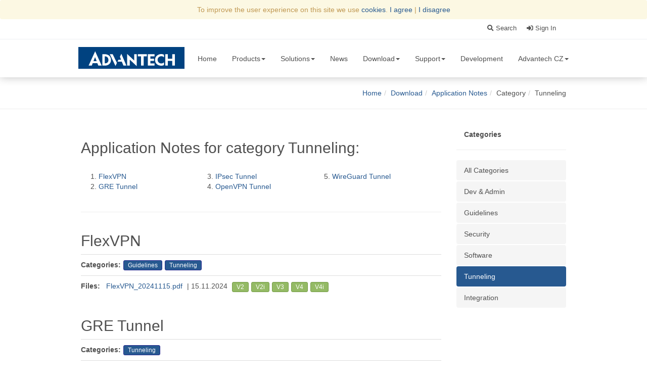

--- FILE ---
content_type: text/html; charset=UTF-8
request_url: https://icr.advantech.com/download/application-notes/category/Tunneling
body_size: 5896
content:
<!DOCTYPE html><html lang="en"><head><meta charset="utf-8"><meta http-equiv="X-UA-Compatible" content="IE=edge"><meta name="viewport" content="width=device-width, initial-scale=1"><meta name="description" content="Cellular Routers Engineering Portal"><meta name="author" content=""><meta name="description" content="Category"><meta name="keywords" content="Category"><link rel="canonical" href="http://icr.advantech.com/download/application-notes/category/Tunneling"><link rel="shortcut icon" href="/src/Frontend/Themes/advantech/favicon.ico"><title>Application Notes for Tunneling - Category - Cellular Routers Engineering Portal</title><link href="https://cdnjs.cloudflare.com/ajax/libs/highlight.js/9.8.0/styles/foundation.min.css" rel="stylesheet" integrity="sha384-9UL4+BthYNjOIymeVcA3HjMPk46Bw9OwkSzXiv+CL5qK0HT8rYzWEC8iLhOU+Wba" crossorigin="anonymous"><link rel="stylesheet" href="https://icr.advantech.com/src/Frontend/Cache/MinifiedCss/3c39e36e7ab69927309a8d2d561ced99.css" /><link rel="stylesheet" href="https://icr.advantech.com/src/Frontend/Cache/MinifiedCss/3ebb0ea8a40c9217aa88db09cce2f0d4.css" /><link rel="stylesheet" href="https://icr.advantech.com/src/Frontend/Cache/MinifiedCss/561109eeb675ee7abf15eaaffb5ee7ab.css" /><link rel="stylesheet" href="https://icr.advantech.com/src/Frontend/Cache/MinifiedCss/15df92b447c913e47eaea8246fe3bbb6.css" /><link rel="stylesheet" href="https://icr.advantech.com/src/Frontend/Cache/MinifiedCss/7198e84e2e8bf441932aa57a17dcb51e.css" /><link rel="stylesheet" href="https://icr.advantech.com/src/Frontend/Cache/MinifiedCss/4a141dce796998e3750ad7b5d5d3aa23.css" /><link rel="stylesheet" href="https://icr.advantech.com/src/Frontend/Cache/MinifiedCss/68211609f7f4b6196ad8a879a3b1a20b.css" /><link rel="stylesheet" href="https://icr.advantech.com/src/Frontend/Cache/MinifiedCss/2aea556eaa67924f6bc01418e9c9d06a.css" /><link rel="stylesheet" href="https://icr.advantech.com/src/Frontend/Cache/MinifiedCss/2ada06bb114b979571a5853ae1864ac9.css" /><link rel="stylesheet" href="https://icr.advantech.com/src/Frontend/Cache/MinifiedCss/3c0297595262d7e1ca1112ad9a889b0c.css" /><script async src="https://www.googletagmanager.com/gtag/js?id=G-MWQLZHJ25B"></script><script>window.dataLayer = window.dataLayer || [];
  function gtag(){dataLayer.push(arguments);}
  gtag('js', new Date());

  gtag('config', 'G-MWQLZHJ25B');</script><script>(function(w,d,s,l,i){w[l]=w[l]||[];w[l].push({'gtm.start':
new Date().getTime(),event:'gtm.js'});var f=d.getElementsByTagName(s)[0],
j=d.createElement(s),dl=l!='dataLayer'?'&l='+l:'';j.async=true;j.src=
'https://www.googletagmanager.com/gtm.js?id='+i+dl;f.parentNode.insertBefore(j,f);
})(window,document,'script','dataLayer','GTM-5V49DSF8');</script><script>var jsData = {"LANGUAGE":"en"}</script><!--[if lt IE 9]><script src="https://oss.maxcdn.com/html5shiv/3.7.2/html5shiv.min.js"></script><script src="https://oss.maxcdn.com/respond/1.4.2/respond.min.js"></script><![endif]--></head><body class="body-blue"><noscript><iframe src="https://www.googletagmanager.com/ns.html?id=GTM-5V49DSF8" height="0" width="0" style="display:none;visibility:hidden"></iframe></noscript><div id="cookieBar" class="fullWidthAlert alert"> To improve the user experience on this site we use <a href="/disclaimer">cookies</a>. <a href="#" id="cookieBarAgree">I agree</a> | <a href="#" id="cookieBarDisagree">I disagree</a></div><div class="mini-navbar mini-navbar-white hidden-xs" style="height: 40px;"><div class="container"><div class="col-sm-12" style="padding-top: 0px;"><a href="https://icr.advantech.com/login" class="pull-right"><i class="fas fa-sign-in-alt"></i> Sign In</a><a href="#" class="pull-right" id="nav-search"><i class="fa fa-search"></i> Search</a><a href="#" class="pull-right hidden" id="nav-search-close"><i class="fa fa-times"></i></a><form method="get" action="https://icr.advantech.com/search" id="search" class="pull-right hidden forkForms submitWithLink"><input type="hidden" name="form" value="search" id="formSearch" /><div class="input-group"><input value="" id="qWidget" name="q_widget" maxlength="255" type="text" class="inputText autoSuggest form-control" itemprop="query-input" placeholder="Search" /><span class="input-group-btn"><button type="submit" class="btn btn-default"><i class="fa fa-search"></i></button></span></div></form></div></div></div><div class="navbar navbar-white navbar-static-top" role="navigation"><div class="container"><div class="navbar-header" ><button type="button" class="navbar-toggle" data-toggle="collapse" data-target=".navbar-collapse"><span class="sr-only">Toggle navigation</span><span class="icon-bar"></span><span class="icon-bar"></span><span class="icon-bar"></span></button><a class="navbar-brand" href="https://icr.advantech.com/"><img class="img-responsive" src="/src/Frontend/Themes/advantech/img/advantech-logo.svg" width="210" alt="Cellular Routers Engineering Portal"></a></div><div class="navbar-collapse collapse"><ul class="nav navbar-nav navbar-right"><li><a href="https://icr.advantech.com/" class="bg-hover-color" title="Home">Home</a></li><li class="dropdown"><a class="dropdown-toggle bg-hover-color" data-toggle="dropdown" data-hover="dropdown" href="https://icr.advantech.com/products" title="Products">Products<b class="caret"></b></a><ul class="dropdown-menu"><li><a href="https://icr.advantech.com/products/cellular-routers" title="Cellular Routers" class="bg-hover-color" >Cellular Routers</a></li><li><a href="https://icr.advantech.com/products/secure-s1-cellular-routers" title="Cellular S1 Routers" class="bg-hover-color" >Cellular S1 Routers</a></li><li><a href="https://wadmp.advantech.com/" title="WebAccess/DMP" class="bg-hover-color" >WebAccess/DMP</a></li><li><a href="https://icr.advantech.com/products/router-apps" title="Router Apps" class="bg-hover-color" >Router Apps</a></li><li><a href="https://icr.advantech.com/products/icr-os" title="ICR-OS" class="bg-hover-color" >ICR-OS</a></li></ul></li><li class="dropdown"><a class="dropdown-toggle bg-hover-color" data-toggle="dropdown" data-hover="dropdown" href="https://icr.advantech.com/solutions/accurate-monitoring-of-local-weather" title="Solutions" rel="nofollow">Solutions<b class="caret"></b></a><ul class="dropdown-menu"><li><a href="https://icr.advantech.com/solutions/intelligent-traffic-management" title="🚘 Intelligent Traffic Management" class="bg-hover-color" >🚘 Intelligent Traffic Management</a></li><li><a href="https://icr.advantech.com/solutions/connectivity-for-energy-distribution" title="🔌 Connectivity for Energy Distribution" class="bg-hover-color" >🔌 Connectivity for Energy Distribution</a></li><li><a href="https://icr.advantech.com/solutions/remote-access-for-maintenance-of-industrial-compressors" title="🖥️ Remote Access for Maintenance of Industrial Compressors" class="bg-hover-color" >🖥️ Remote Access for Maintenance of Industrial Compressors</a></li><li><a href="https://icr.advantech.com/solutions/secure-connectivity-for-gas-distribution-stations" title="🔒Secure Connectivity for Gas Distribution Stations" class="bg-hover-color" >🔒Secure Connectivity for Gas Distribution Stations</a></li><li><a href="https://icr.advantech.com/solutions/global-monitoring-of-industrial-power-generators" title="Global Monitoring of Industrial Power Generators" class="bg-hover-color" >Global Monitoring of Industrial Power Generators</a></li><li><a href="https://icr.advantech.com/solutions/accurate-monitoring-of-local-weather" title="Accurate monitoring of local weather" class="bg-hover-color" >Accurate monitoring of local weather</a></li><li><a href="https://icr.advantech.com/solutions/irrigation-and-automation" title="Irrigation and automation" class="bg-hover-color" >Irrigation and automation</a></li><li><a href="https://icr.advantech.com/solutions/industrial-iot-connected-by-4g-lte" title="Industrial IoT Connected by 4G LTE" class="bg-hover-color" >Industrial IoT Connected by 4G LTE</a></li><li><a href="https://icr.advantech.com/solutions/remote-equipment-monitoring-with-4g-lte" title="Remote Equipment Monitoring with 4G LTE" class="bg-hover-color" >Remote Equipment Monitoring with 4G LTE</a></li><li><a href="https://icr.advantech.com/solutions/oilfield-fluid-monitoring-with-lte" title="Oilfield Fluid Monitoring with LTE" class="bg-hover-color" >Oilfield Fluid Monitoring with LTE</a></li><li><a href="https://icr.advantech.com/solutions/high-precision-agriculture-powered-by-4g-lte" title="High Precision Agriculture Powered by 4G LTE" class="bg-hover-color" >High Precision Agriculture Powered by 4G LTE</a></li><li><a href="https://icr.advantech.com/solutions/real-time-monitoring-of-active-volcanoes" title="Real-time monitoring of active volcanoes" class="bg-hover-color" >Real-time monitoring of active volcanoes</a></li></ul></li><li><a href="https://icr.advantech.com/blog" class="bg-hover-color" title="News">News</a></li><li class="dropdown"><a class="dropdown-toggle bg-hover-color" data-toggle="dropdown" data-hover="dropdown" href="https://icr.advantech.com/download/routers-firmware" title="Download">Download<b class="caret"></b></a><ul class="dropdown-menu"><li><a href="https://icr.advantech.com/download/routers-firmware" title="Routers &amp; Firmware" class="bg-hover-color" >Routers & Firmware</a></li><li><a href="https://icr.advantech.com/products/software/user-modules" title="Router Apps" class="bg-hover-color" >Router Apps</a></li><li><a href="https://icr.advantech.com/download/software" title="Software" class="bg-hover-color" >Software</a></li><li class="active"><a href="https://icr.advantech.com/download/application-notes" title="Application Notes" class="bg-hover-color" >Application Notes</a></li><li><a href="https://icr.advantech.com/download/pcn" title="Product Change Notifications" class="bg-hover-color" >Product Change Notifications</a></li><li><a href="https://icr.advantech.com/download/security-notifications" title="Security Notifications" class="bg-hover-color" >Security Notifications</a></li></ul></li><li class="dropdown"><a class="dropdown-toggle bg-hover-color" data-toggle="dropdown" data-hover="dropdown" href="https://icr.advantech.com/support/regional-support" title="Support">Support<b class="caret"></b></a><ul class="dropdown-menu"><li><a href="https://icr.advantech.com/support/router-models" title="Router Models" class="bg-hover-color" >Router Models</a></li><li><a href="https://icr.advantech.com/support/accessories" title="Accessories" class="bg-hover-color" >Accessories</a></li><li><a href="https://icr.advantech.com/support/router-model-selector" title="Router Model Selector" class="bg-hover-color" >Router Model Selector</a></li><li><a href="https://icr.advantech.com/support/faq" title="FAQ" class="bg-hover-color" >FAQ</a></li><li><a href="https://icr.advantech.com/support/software-update-policy" title="Software Update Policy" class="bg-hover-color" >Software Update Policy</a></li><li><a href="https://icr.advantech.com/support/regional-support" title="Regional Support" class="bg-hover-color" >Regional Support</a></li><li><a href="https://icr.advantech.com/support/rma-repairs" title="RMA Repairs" class="bg-hover-color" >RMA Repairs</a></li><li><a href="https://icr.advantech.com/support/security-inquiries-and-reports" title="Security Inquiries and Reports" class="bg-hover-color" >Security Inquiries and Reports</a></li><li><a href="https://icr.advantech.com/upload/document/ACZ_NIS2_Statement.pdf" title="NIS2 Compliance Statement" class="bg-hover-color" >NIS2 Compliance Statement</a></li></ul></li><li><a href="https://icr.advantech.com/development" class="bg-hover-color" title="Development">Development</a></li><li class="dropdown"><a class="dropdown-toggle bg-hover-color" data-toggle="dropdown" data-hover="dropdown" href="https://icr.advantech.com/advantech-cz" title="Advantech CZ">Advantech CZ<b class="caret"></b></a><ul class="dropdown-menu"><li><a href="https://icr.advantech.com/advantech-cz/careers" title="Kariéra" class="bg-hover-color" >Kariéra</a></li><li><a href="https://icr.advantech.com/advantech-cz/ochrana-oznamovatelu" title="Ochrana oznamovatelů " class="bg-hover-color" >Ochrana oznamovatelů </a></li><li><a href="https://icr.advantech.com/advantech-cz/politika-kvality-a-informacni-bezpecnosti" title="Politika kvality a informační bezpečnosti" class="bg-hover-color" >Politika kvality a informační bezpečnosti</a></li></ul></li></ul><form class="navbar-form navbar-left visible-xs" role="search"><div class="form-group"><input type="text" class="form-control" placeholder="Search"></div><button type="submit" class="btn btn-default">Go!</button></form></div></div></div><div class="wrapper"><div class="topic"><div class="container"><div class="row"><div class="col-sm-4"></div><div class="col-sm-8"><ol class="breadcrumb pull-right hidden-xs"><li><a href="https://icr.advantech.com/" title="Home">Home</a></li><li><a href="https://icr.advantech.com/download" title="Download">Download</a></li><li><a href="https://icr.advantech.com/download/application-notes" title="Application Notes">Application Notes</a></li><li>Category</li><li>Tunneling</li></ol></div></div></div></div><div class="container"><div class="row blog-p"><div class="col-sm-9"><h2>Application Notes for category Tunneling:</h2><ol class="help-questions-p" style="padding-bottom: 30px; padding-top: 20px;"><div class="col-sm-4"><li><a href="#flexvpn">FlexVPN</a></li><li><a href="#gre-tunnel">GRE Tunnel</a></li></div><div class="col-sm-4"><li><a href="#ipsec-tunnel">IPsec Tunnel</a></li><li><a href="#openvpn-tunnel">OpenVPN Tunnel</a></li></div><div class="col-sm-4"><li><a href="#wireguard-tunnel">WireGuard Tunnel</a></li></div></ol><div class="clearfix"></div><hr class="arrow-down"><span id="flexvpn" class="anchor"></span><div class="tab-inner-indent"><dl class="tech-details" style="padding-bottom: 10px; margin-bottom:40px"><h2 class="primary-font first-child">FlexVPN</h2><dd><hr style="margin:10px 0 10px 0;border-top:1px solid rgb(221, 221, 221)"><strong>Categories:</strong><span class="btn btn-blue btn-sm" style="padding: 0 8px; margin-left: 5px;">Guidelines</span><span class="btn btn-blue btn-sm" style="padding: 0 8px; margin-left: 5px;">Tunneling</span><hr style="margin:10px 0 10px 0;border-top:1px solid rgb(221, 221, 221)"><strong>Files:</strong> &nbsp; <a style="margin-right: 5px;" href="https://icr.advantech.com/support/router-models/download/897/flexvpn-20241115.pdf">FlexVPN_20241115.pdf</a> | 15.11.2024 <span class="btn btn-green btn-sm" style="padding: 0 8px; margin-left: 5px;">V2</span><span class="btn btn-green btn-sm" style="padding: 0 8px; margin-left: 5px;">V2i</span><span class="btn btn-green btn-sm" style="padding: 0 8px; margin-left: 5px;">V3</span><span class="btn btn-green btn-sm" style="padding: 0 8px; margin-left: 5px;">V4</span><span class="btn btn-green btn-sm" style="padding: 0 8px; margin-left: 5px;">V4i</span></dd></dl></div><span id="gre-tunnel" class="anchor"></span><div class="tab-inner-indent"><dl class="tech-details" style="padding-bottom: 10px; margin-bottom:40px"><h2 class="primary-font first-child">GRE Tunnel</h2><dd><hr style="margin:10px 0 10px 0;border-top:1px solid rgb(221, 221, 221)"><strong>Categories:</strong><span class="btn btn-blue btn-sm" style="padding: 0 8px; margin-left: 5px;">Tunneling</span><hr style="margin:10px 0 10px 0;border-top:1px solid rgb(221, 221, 221)"><strong>Files:</strong> &nbsp; <a style="margin-right: 5px;" href="https://icr.advantech.com/support/router-models/download/287/gre-tunnel-20241115.pdf">GRE_Tunnel_20241115.pdf</a> | 15.11.2024 <span class="btn btn-green btn-sm" style="padding: 0 8px; margin-left: 5px;">V1</span><span class="btn btn-green btn-sm" style="padding: 0 8px; margin-left: 5px;">V2</span><span class="btn btn-green btn-sm" style="padding: 0 8px; margin-left: 5px;">V2i</span><span class="btn btn-green btn-sm" style="padding: 0 8px; margin-left: 5px;">V3</span><span class="btn btn-green btn-sm" style="padding: 0 8px; margin-left: 5px;">V4</span><span class="btn btn-green btn-sm" style="padding: 0 8px; margin-left: 5px;">V4i</span></dd></dl></div><span id="ipsec-tunnel" class="anchor"></span><div class="tab-inner-indent"><dl class="tech-details" style="padding-bottom: 10px; margin-bottom:40px"><h2 class="primary-font first-child">IPsec Tunnel</h2><dd><hr style="margin:10px 0 10px 0;border-top:1px solid rgb(221, 221, 221)"><strong>Categories:</strong><span class="btn btn-blue btn-sm" style="padding: 0 8px; margin-left: 5px;">Tunneling</span><hr style="margin:10px 0 10px 0;border-top:1px solid rgb(221, 221, 221)"><strong>Files:</strong> &nbsp; <a style="margin-right: 5px;" href="https://icr.advantech.com/support/router-models/download/214/ipsec-tunnel-20241115.pdf">IPsec_Tunnel_20241115.pdf</a> | 15.11.2024 <span class="btn btn-green btn-sm" style="padding: 0 8px; margin-left: 5px;">V1</span><span class="btn btn-green btn-sm" style="padding: 0 8px; margin-left: 5px;">V2</span><span class="btn btn-green btn-sm" style="padding: 0 8px; margin-left: 5px;">V2i</span><span class="btn btn-green btn-sm" style="padding: 0 8px; margin-left: 5px;">V3</span><span class="btn btn-green btn-sm" style="padding: 0 8px; margin-left: 5px;">V4</span><span class="btn btn-green btn-sm" style="padding: 0 8px; margin-left: 5px;">V4i</span></dd></dl></div><span id="openvpn-tunnel" class="anchor"></span><div class="tab-inner-indent"><dl class="tech-details" style="padding-bottom: 10px; margin-bottom:40px"><h2 class="primary-font first-child">OpenVPN Tunnel</h2><dd><hr style="margin:10px 0 10px 0;border-top:1px solid rgb(221, 221, 221)"><strong>Categories:</strong><span class="btn btn-blue btn-sm" style="padding: 0 8px; margin-left: 5px;">Tunneling</span><hr style="margin:10px 0 10px 0;border-top:1px solid rgb(221, 221, 221)"><strong>Files:</strong> &nbsp; <a style="margin-right: 5px;" href="https://icr.advantech.com/support/router-models/download/213/openvpn-20241115.pdf">OpenVPN_20241115.pdf</a> | 15.11.2024 <span class="btn btn-green btn-sm" style="padding: 0 8px; margin-left: 5px;">V1</span><span class="btn btn-green btn-sm" style="padding: 0 8px; margin-left: 5px;">V2</span><span class="btn btn-green btn-sm" style="padding: 0 8px; margin-left: 5px;">V2i</span><span class="btn btn-green btn-sm" style="padding: 0 8px; margin-left: 5px;">V3</span><span class="btn btn-green btn-sm" style="padding: 0 8px; margin-left: 5px;">V4</span><span class="btn btn-green btn-sm" style="padding: 0 8px; margin-left: 5px;">V4i</span></dd></dl></div><span id="wireguard-tunnel" class="anchor"></span><div class="tab-inner-indent"><dl class="tech-details" style="padding-bottom: 10px; margin-bottom:40px"><h2 class="primary-font first-child">WireGuard Tunnel</h2><p>Application Note for fast and modern VPN.</p><dd><hr style="margin:10px 0 10px 0;border-top:1px solid rgb(221, 221, 221)"><strong>Categories:</strong><span class="btn btn-blue btn-sm" style="padding: 0 8px; margin-left: 5px;">Tunneling</span><hr style="margin:10px 0 10px 0;border-top:1px solid rgb(221, 221, 221)"><strong>Files:</strong> &nbsp; <a style="margin-right: 5px;" href="https://icr.advantech.com/support/router-models/download/888/wireguard-20241115.pdf">WireGuard_20241115.pdf</a> | 15.11.2024 <span class="btn btn-green btn-sm" style="padding: 0 8px; margin-left: 5px;">V1</span><span class="btn btn-green btn-sm" style="padding: 0 8px; margin-left: 5px;">V2i</span><span class="btn btn-green btn-sm" style="padding: 0 8px; margin-left: 5px;">V3</span><span class="btn btn-green btn-sm" style="padding: 0 8px; margin-left: 5px;">V4</span><span class="btn btn-green btn-sm" style="padding: 0 8px; margin-left: 5px;">V4i</span></dd></dl></div></div><div class="col-sm-3"><div class="shop-category first-child">Categories </div><ul class="nav open nav-pills nav-stacked"><li ><a href="https://icr.advantech.com/download/application-notes"> All Categories&nbsp </a></li><li ><a href="https://icr.advantech.com/download/application-notes/category/Dev-Admin"> Dev &amp; Admin&nbsp </a></li><li ><a href="https://icr.advantech.com/download/application-notes/category/Guidelines"> Guidelines&nbsp </a></li><li ><a href="https://icr.advantech.com/download/application-notes/category/Security"> Security&nbsp </a></li><li ><a href="https://icr.advantech.com/download/application-notes/category/Software"> Software&nbsp </a></li><li class="active" ><a href="https://icr.advantech.com/download/application-notes/category/Tunneling"> Tunneling&nbsp </a></li><li ><a href="https://icr.advantech.com/download/application-notes/category/Integration"> Integration&nbsp </a></li></ul></div></div></div><noscript><div class="message notice"><h4>Enable javascript</h4><p>Having javascript enabled is recommended for using this site.</p></div></noscript></div><div id="bottomWrapper"><div id="advan-footer"><div class="row-fluid row-gray-blue"><div class="row-maxwidth-98pct aonline-contactWrap clearfix"><h2 class="aonline-contactTitle">How Can We Help?</h2><ul class="aonline-contact clearfix"><li class="contact-buy-svg"><a href="https://buy.advantech.com">Buy Online</a></li><li class="contact-support"><i class="fa fa-wrench fa-lg" aria-hidden="true"></i><a href="https://support.advantech.com/">Support</a></li><li class="contact-phone-svg">1-888-576-9668</li></ul><div class="clear"></div></div></div><div class="row-fluid row-gray-b96 row-brdrwhite"><div class="row-maxwidth-98pct"><div class="footer-nav-wrapper clearfix"><div class="footer-logo"><div class="logo-pic"><img src="/src/Frontend/Themes/advantech/css/css-img/advantech-logo.svg" alt="Advantech" border="0" /></div></div><div class="footer-nav"><ul class="clearfix"><li><i class="fa fa-angle-right fa-lg" aria-hidden="true"></i><a href="https://www.advantech.com/about/missionandfocus">Company Information</a></li><li><i class="fa fa-angle-right fa-lg" aria-hidden="true"></i><a href="https://www.advantech.com/investor">Investor Relations</a></li><li><i class="fa fa-angle-right fa-lg" aria-hidden="true"></i><a href="https://www.advantech.com/contact">Global contacts</a></li><li><i class="fa fa-angle-right fa-lg" aria-hidden="true"></i><a href="https://icr.advantech.com/contacts">CZ contacts</a></li><li><i class="fa fa-angle-right fa-lg" aria-hidden="true"></i><a href="https://www.advantech.com/csr">Corporate Citizenship (CSR)</a></li><li><i class="fa fa-angle-right fa-lg" aria-hidden="true"></i><a href="https://icr.advantech.com/advantech-cz/careers">Careers</a></li></ul></div></div><div class="footer-wrapper clearfix"><div class="footer-language" id="footer-language"><a href="#" class="language-earth-svg">Europe</a></div><div class="row-fluid row-brdrgray footer-panel-wrapper language-panel" id="language-panel"><div class="row-maxwidth-100pct"><div class="panel-control-down"><a href="#">Panel Button</a></div><div class="lang-desc">Visit the <a href="#">Advantech Global website</a>, or choose your country or region below.</div><div class="panel-block"><h4>America Region</h4><ol class="lang-list clearfix"><li><a href="https://www.advantech.com/en">United States</a></li><li><a href="https://www.advantech.com/pt-br">Brasil</a></li><li><a href="https://www.advantech.com/es-mx">México</a></li><li><a href="https://www.advantech.com/es-ar">Argentina</a></li><li><a href="https://www.advantech.com/es-cl">Chile</a></li><li><a href="https://www.advantech.com/es-co">Colombia</a></li><li><a href="https://www.advantech.com/es-pe">Perú</a></li></ol><div class="clear"></div></div><div class="panel-block"><h4>Europe Region</h4><ol class="lang-list clearfix"><li><a href="https://www.advantech.com/en-eu">Europe</a></li><li><a href="https://www.advantech.com/ru-ru">Россия</a></li><li><a href="https://www.advantech.com/es-es">España</a></li></ol><div class="clear"></div></div><div class="panel-block"><h4>Asia Pacific</h4><ol class="lang-list clearfix"><li><a href="https://www.advantech.com/en-au">Australia</a></li><li><a href="https://www.advantech.com.cn/zh-cn">中国</a></li><li><a href="https://www.advantech.com/hi-in">India</a></li><li><a href="https://www.advantech.com/id-id">Indonesia</a></li><li><a href="https://www.advantech.com/ja-jp">日本</a></li><li><a href="https://www.advantech.com/ko-kr">대한민국</a></li><li><a href="https://www.advantech.com/ms-my">Malaysia</a></li><li><a href="https://www.advantech.com/en-sg">Singapore</a></li><li><a href="https://www.advantech.com/zh-tw">台灣</a></li><li><a href="https://www.advantech.com/th-th">ไทย</a></li><li><a href="https://www.advantech.com/tr-tr">Türkiye</a></li><li><a href="https://www.advantech.com/vi-vn">Việt Nam</a></li></ol><div class="clear"></div></div><div class="panel-block"><h4>Africa &amp; Middle East</h4><ol class="lang-list clearfix"><li><a href="https://www.advantech.com/emt">MENA</a></li></ol><div class="clear"></div></div></div></div><ul class="footer-copyright clearfix"><li class="copr-first">&#169; 1983-2026 Advantech Co., Ltd.</li><li id="footer-info-sitemap"><a href="https://icr.advantech.com/sitemap" title="Sitemap"> Sitemap </a></li><li id="footer-info-sitemap"><a href="https://icr.advantech.com/disclaimer" title="Disclaimer"> Disclaimer </a></li><li id="footer-info-sitemap"><a href="https://icr.advantech.com/privacy-policy" title="Privacy Policy"> Privacy Policy </a></li></ul><div class="clear"></div></div></div></div></div><script src="https://icr.advantech.com/src/Frontend/Core/Js/jquery/jquery.js"></script><script src="https://icr.advantech.com/src/Frontend/Cache/MinifiedJs/d7de5bc94118d2b54c31ae3addb2091e.js"></script><script src="https://icr.advantech.com/src/Frontend/Cache/MinifiedJs/12f13e249c7e6807b5ce280c8492ced6.js"></script><script src="https://icr.advantech.com/src/Frontend/Core/Js/frontend.js"></script><script src="https://icr.advantech.com/src/Frontend/Themes/advantech/js/bootstrap/bootstrap.min.js"></script><script src="https://icr.advantech.com/src/Frontend/Themes/advantech/js/scrolltopcontrol.js"></script><script src="https://icr.advantech.com/src/Frontend/Themes/advantech/js/jquery.sticky.js"></script><script src="https://icr.advantech.com/src/Frontend/Themes/advantech/js/custom.js"></script><script src="https://icr.advantech.com/src/Frontend/Themes/advantech/js/common.js"></script><script src="https://icr.advantech.com/src/Frontend/Themes/advantech/js/bootstrap-hover-dropdown.js"></script><script src="https://icr.advantech.com/src/Frontend/Cache/MinifiedJs/7554f90af90eb6432a3206c308339002.js"></script><script src="https://icr.advantech.com/src/Frontend/Cache/MinifiedJs/eda2a44c40c40a7fa6d2ae26041936c2.js?m=1727174053"></script><script src="https://cdnjs.cloudflare.com/ajax/libs/highlight.js/9.8.0/highlight.min.js"
        integrity="sha384-xOku3jcAzZO867pAK5EnqVclE7yqFJPQjkhOxXr3FE0txy/V+piijK8qvMlAZpfg"
        crossorigin="anonymous"></script></div><script type="application/ld+json"> { "@context": "https://schema.org", "@type": "WebSite", "url": "http://icr.advantech.com", "potentialAction": { "@type": "SearchAction", "target": "http://icr.advantech.comhttps://icr.advantech.com/search?form=search&q_widget={q_widget}", "query-input": "name=q_widget" } } </script></body></html>

--- FILE ---
content_type: text/css
request_url: https://icr.advantech.com/src/Frontend/Cache/MinifiedCss/3ebb0ea8a40c9217aa88db09cce2f0d4.css
body_size: 772
content:
.style-toggle-body .colors{margin:0}.style-toggle-body .colors>li{height:30px;width:30px;cursor:pointer}.style-toggle-body .colors>.green{background-color:#94BA65}.style-toggle-body .colors>.blue{background-color:#275990}.style-toggle-body .colors>.orange{background-color:#D26C22}.style-toggle-body .colors>.red{background-color:#E35E54}.body-green a,.body-green .text-color{color:#94BA65}.body-blue a,.body-blue .text-color{color:#275990}.body-orange a,.body-orange .text-color{color:#D26C22}.body-red a,.body-red .text-color{color:#E35E54}.body-green .border-color{border-color:#94BA65}.body-blue .border-color{border-color:#275990}.body-orange .border-color{border-color:#D26C22}.body-red .border-color{border-color:#E35E54}.body-green .bg-color{background-color:#94BA65}.body-blue .bg-color{background-color:#275990}.body-orange .bg-color{background-color:#D26C22}.body-red .bg-color{background-color:#E35E54}.body-green .bg-hover-color:hover,.body-green .open>.bg-hover-color{background-color:#94BA65!important}.body-blue .bg-hover-color:hover,.body-blue .open>.bg-hover-color{background-color:#275990!important}.body-orange .bg-hover-color:hover,.body-orange .open>.bg-hover-color{background-color:#D26C22!important}.body-red .bg-hover-color:hover,.body-red .open>.bg-hover-color{background-color:#E35E54!important}.body-green .dropdown-menu>.active>a,.body-green .dropdown-menu>.active>a:hover,.body-green .dropdown-menu>.active>a:focus{background-color:#94BA65}.body-blue .dropdown-menu>.active>a,.body-blue .dropdown-menu>.active>a:hover,.body-blue .dropdown-menu>.active>a:focus{background-color:#275990}.body-orange .dropdown-menu>.active>a,.body-orange .dropdown-menu>.active>a:hover,.body-orange .dropdown-menu>.active>a:focus{background-color:#D26C22}.body-red .dropdown-menu>.active>a,.body-red .dropdown-menu>.active>a:hover,.body-red .dropdown-menu>.active>a:focus{background-color:#E35E54}.btn-color,.btn-color:hover,.btn-green,.btn-green:hover,.btn-blue,.btn-blue:hover,.btn-orange,.btn-orange:hover,.btn-red,.btn-red:hover{color:#fff!important;-webkit-transition:background-color 300ms,border-color 300ms;transition:background-color 300ms,border-color 300ms}.body-green .btn-color,.btn-green{background-color:#94BA65;border-color:#749B46}.body-green .btn-color:hover,.body-green .btn-color:focus,.body-green .btn-color:active,.btn-green:hover,.btn-green:focus,.btn-green:active{background-color:#749B46;border-color:#5F7F39}.body-blue .btn-color,.btn-blue{background-color:#275990;border-color:#272990}.body-blue .btn-color:hover,.body-blue .btn-color:focus,.body-blue .btn-color:active,.btn-blue:hover,.btn-blue:focus,.btn-blue:active{background-color:#217B97;border-color:#1A6075}.body-orange .btn-color,.btn-orange{background-color:#f39800;border-color:#da8800}.body-orange .btn-color:hover,.body-orange .btn-color:focus,.body-orange .btn-color:active,.btn-orange:hover,.btn-orange:focus,.btn-orange:active{background-color:#da8800;border-color:#c07800}.body-red .btn-color,.btn-red{background-color:#E35E54;border-color:#E0493E}.body-red .btn-color:hover,.body-red .btn-color:focus,.body-red .btn-color:active,.btn-red:hover,.btn-red:focus,.btn-red:active{background-color:#E0493E;border-color:#DD382C}.body-green .not-found-p,.body-green .alt-p,.body-green .color-jumbotron{background:#94BA65;background-image:radial-gradient(#A6C680,#749B46)}.body-blue .not-found-p,.body-blue .alt-p,.body-blue .color-jumbotron{background:#275990;background-image:radial-gradient(#EEEEEE,#AAAAAA)}.body-orange .not-found-p,.body-orange .alt-p,.body-orange .color-jumbotron{background:#D26C22;background-image:radial-gradient(#E28D50,#D26C22)}.body-red .not-found-p,.body-red .alt-p,.body-red .color-jumbotron{background:#E35E54;background-image:radial-gradient(#EE9C96,#E35E54)}

--- FILE ---
content_type: text/css
request_url: https://icr.advantech.com/src/Frontend/Cache/MinifiedCss/561109eeb675ee7abf15eaaffb5ee7ab.css
body_size: 1573
content:
.primary-font{font-family:'Roboto',sans-serif}.first-child{margin-top:0!important}@media (max-width:767px){.first-child-m{margin-top:20px!important}}.delay-1{animation-delay:0.3s;-webkit-animation-delay:0.3s}.delay-2{animation-delay:0.6s;-webkit-animation-delay:0.6s}.delay-3{animation-delay:1s;-webkit-animation-delay:1s}.tab-1{margin-right:15px}.tab-2{margin-right:30px}.tab-3{margin-right:45px}.tab-3{margin-right:60px}hr.arrow-down{margin-top:40px;margin-bottom:40px;position:relative}hr.arrow-down:after{content:url([data-uri]);position:absolute;left:50%;margin-left:-10px;top:-5px}.btn{border-radius:3px}.headline{padding-bottom:1px;border-bottom:1px solid #eee;margin-bottom:30px;line-height:50px}.headline span{padding-bottom:8px;border-bottom-width:1px;border-bottom-style:solid}h3.headline span{padding-bottom:8px}.topic{margin-top:-20px;margin-bottom:40px;border-bottom:1px solid #eee}.topic h3{display:inline-block;padding:20px 0 20px;margin:0 0 -1px 0;font-size:20px}.topic .breadcrumb{margin-bottom:0;padding:21px 0;background:transparent}.body-green .pagination>.active>a,.body-green .pagination>.active>span,.body-green .pagination>.active>a:hover,.body-green .pagination>.active>span:hover,.body-green .pagination>.active>a:focus,.body-green .pagination>.active>span:focus{background-color:#94BA65;border-color:#94BA65}.body-blue .pagination>.active>a,.body-blue .pagination>.active>span,.body-blue .pagination>.active>a:hover,.body-blue .pagination>.active>span:hover,.body-blue .pagination>.active>a:focus,.body-blue .pagination>.active>span:focus{background-color:#275990;border-color:#272990}.body-red .pagination>.active>a,.body-red .pagination>.active>span,.body-red .pagination>.active>a:hover,.body-red .pagination>.active>span:hover,.body-red .pagination>.active>a:focus,.body-red .pagination>.active>span:focus{background-color:#E35E54;border-color:#E35E54}.body-orange .pagination>.active>a,.body-orange .pagination>.active>span,.body-orange .pagination>.active>a:hover,.body-orange .pagination>.active>span:hover,.body-orange .pagination>.active>a:focus,.body-orange .pagination>.active>span:focus{background-color:#D26C22;border-color:#D26C22}.pagination>li>a,.pagination>li>span{color:#999}.pagination>li>a:hover,.pagination>li>span:hover,.pagination>li>a:focus,.pagination>li>span:focus{color:#666}.panel-green{border-color:#94BA65}.panel-green>.panel-heading{color:#fff;background-color:#94BA65;border-color:#94BA65}.panel-green>.panel-heading+.panel-collapse .panel-body{border-top-color:#94BA65}.panel-green>.panel-footer+.panel-collapse .panel-body{border-bottom-color:#94BA65}.panel-green>.panel-footer{background-color:#94BA65;border-top:1px solid #94BA65}.panel-blue{border-color:#2790B0}.panel-blue>.panel-heading{color:#fff;background-color:#2790B0;border-color:#2790B0}.panel-blue>.panel-heading+.panel-collapse .panel-body{border-top-color:#2790B0}.panel-blue>.panel-footer+.panel-collapse .panel-body{border-bottom-color:#2790B0}.panel-blue>.panel-footer{background-color:#2790B0;border-top:1px solid #2790B0}.panel-red{border-color:#E35E54}.panel-red>.panel-heading{color:#fff;background-color:#E35E54;border-color:#E35E54}.panel-red>.panel-heading+.panel-collapse .panel-body{border-top-color:#E35E54}.panel-red>.panel-footer+.panel-collapse .panel-body{border-bottom-color:#E35E54}.panel-red>.panel-footer{background-color:#E35E54;border-top:1px solid #E35E54}.panel-orange{border-color:#D26C22}.panel-orange>.panel-heading{color:#fff;background-color:#D26C22;border-color:#D26C22}.panel-orange>.panel-heading+.panel-collapse .panel-body{border-top-color:#D26C22}.panel-orange>.panel-footer+.panel-collapse .panel-body{border-bottom-color:#D26C22}.panel-orange>.panel-footer{background-color:#D26C22;border-top:1px solid #D26C22}.info-board{margin:20px 0;padding:15px 30px 15px 15px;border-left:5px solid #eee}.info-board h4{margin-top:0;font-family:'Roboto',sans-serif}.info-board p:last-child{margin-bottom:0}.info-board-green{background-color:#F5F9F1;border-color:#94BA65}.info-board-blue{background-color:#EEF8FB;border-color:#2790B0}.info-board-orange{background-color:#FCF4ED;border-color:#D26C22}.info-board-red{background-color:#FCEEED;border-color:#E35E54}.nav-tabs{margin-bottom:15px}.nav-tabs>li>a{border-bottom:1px solid #dedede;border-radius:0;background:#fff;color:#999;-webkit-transition:color 200ms;transition:color 200ms}.nav-tabs>li>a:hover,.nav>li>a:focus{text-decoration:none;background-color:#fff;border-color:#fff #fff #dedede;color:#515151}.nav-tabs>li.active>a,.nav-tabs>li.active>a:hover,.nav-tabs>li.active>a:focus{color:#515151;cursor:default;background-color:#fff;border:1px solid transparent}.body-green .nav-tabs>li.active>a,.body-green .nav-tabs>li.active>a:hover,.body-green .nav-tabs>li.active>a:focus{border-bottom-color:#94BA65}.body-blue .nav-tabs>li.active>a,.body-blue .nav-tabs>li.active>a:hover,.body-blue .nav-tabs>li.active>a:focus{border-bottom-color:#275990}.body-orange .nav-tabs>li.active>a,.body-orange .nav-tabs>li.active>a:hover,.body-orange .nav-tabs>li.active>a:focus{border-bottom-color:#D26C22}.body-red .nav-tabs>li.active>a,.body-red .nav-tabs>li.active>a:hover,.body-red .nav-tabs>li.active>a:focus{border-bottom-color:#E35E54}.nav-tabs.nav-justified>li>a{margin-right:0;border-radius:0}.nav-tabs.nav-justified>.active>a,.nav-tabs.nav-justified>.active>a:hover,.nav-tabs.nav-justified>.active>a:focus{border:1px solid transparent;border}.nav-pills{margin-bottom:15px}.nav-pills>li>a{color:#515151;-webkit-transition:background-color 200ms;transition:background-color 200ms}.nav-pills>li>a{background-color:#f5f5f5}.body-green .nav-pills>li.active>a,.body-green .nav-pills>li.active>a:hover,.body-green .nav-pills>li.active>a:focus{background-color:#94BA65}.body-blue .nav-pills>li.active>a,.body-blue .nav-pills>li.active>a:hover,.body-blue .nav-pills>li.active>a:focus{background-color:#275990}.body-orange .nav-pills>li.active>a,.body-orange .nav-pills>li.active>a:hover,.body-orange .nav-pills>li.active>a:focus{background-color:#D26C22}.body-red .nav-pills>li.active>a,.body-red .nav-pills>li.active>a:hover,.body-red .nav-pills>li.active>a:focus{background-color:#E35E54}.nav.nav-pills>li>a:hover,.nav>li>a:focus{text-decoration:none;background-color:#f0f0f0}.nav-pills-green>li.active>a,.nav-pills-green>li.active>a:hover,.nav-pills-green>li.active>a:focus{background-color:#94BA65!important}.nav-pills-blue>li.active>a,.nav-pills-blue>li.active>a:hover,.nav-pills-blue>li.active>a:focus{background-color:#2790B0!important}.nav-pills-red>li.active>a,.nav-pills-red>li.active>a:hover,.nav-pills-red>li.active>a:focus{background-color:#E35E54!important}.nav-pills-orange>li.active>a,.nav-pills-orange>li.active>a:hover,.nav-pills-orange>li.active>a:focus{background-color:#D26C22!important}.sticky-wrapper>.navbar{z-index:999!important}

--- FILE ---
content_type: text/css
request_url: https://icr.advantech.com/src/Frontend/Cache/MinifiedCss/15df92b447c913e47eaea8246fe3bbb6.css
body_size: 6390
content:
html,body{height:100%}body{margin:0;padding:0;font-family:'Roboto',sans-serif;color:#505050}@media (min-width:1200px){.container{width:1000px!important}}h1,h2,h3,h4,h5,h6,.h1,.h2,.h3,.h4,.h5,.h6{font-family:'Roboto',sans-serif}.wrapper{min-height:100%;height:auto!important;height:100%;margin-bottom:62px;padding-top:20px}.mini-navbar{width:100%;height:40px;font-size:.9em;z-index:1040;position:relative}.mini-navbar .hidden-sm{display:inline-block!important}@media (min-width:768px) and (max-width:991px){.mini-navbar .hidden-sm{display:none!important}}.mini-navbar .phone{display:inline-block;padding:10px}.mini-navbar a{display:inline-block;padding:10px 10px 11px 10px;-webkit-transition:background 500ms;transition:background 500ms}.mini-navbar a.first-child{margin-left:-25px}.mini-navbar a:hover{text-decoration:none}.mini-navbar-dark{background:#353432;color:#ecf0f1;border-bottom:1px solid #666}.mini-navbar-dark a{color:#ecf0f1}.mini-navbar-dark a:hover{background:#242424}.mini-navbar-white{background:#fff;color:#505050;border-bottom:1px solid #ecf0f1}.mini-navbar-white a{color:#505050}.mini-navbar-white a:hover{background:#f5f5f5}.mini-navbar-blue{background:#275990;color:#ecf0f1;border-bottom:1px solid #666}.mini-navbar-blue a{color:#ecf0f1}.mini-navbar-blue a:hover{background:#2790B0}.mini-navbar form{width:250px}.mini-navbar form .form-control{height:26px;margin:7px 0;border:0;-webkit-box-shadow:none;box-shadow:none}.mini-navbar form button{height:26px;margin:7px 0;padding:2px 7px;background:#ecf0f1}.mini-navbar-dark form .form-control{background:#484848;color:#ccc}.mini-navbar-white form .form-control{background:#fff;border:1px solid #dedede;color:#505050}.navbar-static-top{right:0;left:0}.navbar-header{padding-left:5px!important}.navbar{min-height:75px;margin-bottom:0!important}@media (min-width:768px){.navbar-nav>li>a{padding-top:27.5px;padding-bottom:27.5px}}.navbar-form{margin-top:20.5px;margin-bottom:20.5px}.navbar-brand{padding:15px 10px;font-family:'Roboto',sans-serif;font-size:24px}.navbar-brand>span{font-size:14px}@media (max-width:767px){.navbar-brand>span{display:none}}.navbar-btn{margin-top:20.5px;margin-bottom:20.5px}.navbar-text{margin-top:27.5px;margin-bottom:27.5px}.navbar-toggle{margin-top:20.5px;margin-bottom:20.5px}.navbar-dark{background-color:#4E4D4A;border:0}.navbar-dark .navbar-brand{color:#ecf0f1;text-shadow:1px 1px 2px #333}.navbar-dark .navbar-brand>span{color:#ccc}.navbar-dark .navbar-brand:hover,.navbar-dark .navbar-brand:focus{color:#fff}.navbar-dark .navbar-text{color:#ecf0f1}.navbar-dark .navbar-nav>li>a{color:#ecf0f1;background:transparent;-webkit-transition:background 500ms;transition:background 500ms}.navbar-dark .navbar-nav>.active>a,.navbar-dark .navbar-nav>.active>a:hover,.navbar-dark .navbar-nav>.active>a:focus{color:#FFF;background-color:#353432}.navbar-dark .navbar-nav>.disabled>a,.navbar-dark .navbar-nav>.disabled>a:hover,.navbar-dark .navbar-nav>.disabled>a:focus{color:#bdc3c7}.navbar-dark .navbar-toggle{border-color:transparent;background:transparent}.navbar-dark .navbar-toggle:hover,.navbar-dark .navbar-toggle:focus{background-color:#353432}.navbar-dark .navbar-toggle .icon-bar{background-color:#ecf0f1}.navbar-dark .navbar-toggle:hover .icon-bar,.navbar-dark .navbar-toggle:focus .icon-bar{background-color:#fff}.navbar-dark .navbar-collapse,.navbar-dark .navbar-form{border-color:#353432}.navbar-dark .navbar-nav>.open>a,.navbar-dark .navbar-nav>.open>a:hover,.navbar-dark .navbar-nav>.open>a:focus{color:#FFF}.navbar-dark .navbar-nav>.open>a:after{color:#353432}.navbar-white .navbar-nav>.open>a:after{color:#fff}.navbar-dark .navbar-nav>.dropdown>a:hover .caret{border-top-color:#FFF;border-bottom-color:#FFF}.navbar-dark .navbar-nav>.dropdown>a .caret{border-top-color:#ecf0f1;border-bottom-color:#ecf0f1}.navbar-dark .navbar-nav>.open>a .caret,.navbar-dark .navbar-nav>.open>a:hover .caret,.navbar-dark .navbar-nav>.open>a:focus .caret{border-top-color:#FFF;border-bottom-color:#FFF}.navbar-dark .navbar-nav>li>.dropdown-menu{background-color:#353432;border:1px solid #353432;border-top:1px solid #666;-webkit-box-shadow:none;box-shadow:none}.navbar-dark .dropdown-menu>li>a{padding:7px 20px;border-bottom:1px solid #666;color:#fff}.navbar-dark .dropdown-menu>li>a:hover,.navbar-dark .dropdown-menu>li>a:focus{color:#fff;-webkit-transition:all 0.1s ease-in-out;transition:all 0.1s ease-in-out}.navbar-dark .dropdown-menu>li:last-child>a{border-bottom:0}.navbar-dark .navbar-link{color:#ecf0f1}.navbar-dark .navbar-link:hover{color:#FFF}@media (max-width:767px){.navbar-dark .navbar-nav .open .dropdown-menu>.dropdown-header{border-color:#353432}.navbar-dark .navbar-nav .open .dropdown-menu>li>a{color:#ecf0f1;padding:10px 20px;border:0}.navbar-dark .navbar-nav .open .dropdown-menu>li>a:hover,.navbar-dark .navbar-nav .open .dropdown-menu>li>a:focus{color:#fff}.navbar-dark .navbar-nav .open .dropdown-menu>.active>a,.navbar-dark .navbar-nav .open .dropdown-menu>.active>a:hover,.navbar-dark .navbar-nav .open .dropdown-menu>.active>a:focus{color:#fff}.navbar-dark .navbar-nav .open .dropdown-menu>.disabled>a,.navbar-dark .navbar-nav .open .dropdown-menu>.disabled>a:hover,.navbar-dark .navbar-nav .open .dropdown-menu>.disabled>a:focus{color:#bdc3c7;background-color:transparent}.navbar-dark .navbar-nav>li>a:hover,.navbar-dark .navbar-nav>li>a:focus{color:#FFF}.navbar-dark .navbar-nav>.open>a,.navbar-dark .navbar-nav>.open>a:hover,.navbar-dark .navbar-nav>.open>a:focus{padding-top:10px;padding-bottom:10px;border-width:0}}.navbar-white{background-color:#fff;border:0;-webkit-box-shadow:0 0 16px 0 rgba(50,50,50,.3);-moz-box-shadow:0 0 16px 0 rgba(50,50,50,.3);box-shadow:0 0 16px 0 rgba(50,50,50,.3)}.navbar-white .navbar-brand{color:#505050}.navbar-white .navbar-brand>span{color:#ccc}.navbar-white .navbar-brand:hover,.navbar-white .navbar-brand:focus{color:#111}.navbar-white .navbar-text{color:#505050}.navbar-white .navbar-nav>li>a{color:#505050;background:transparent;-webkit-transition:background 500ms;transition:background 500ms}.main-slideshow .navbar-white .navbar-nav>li>a:hover,.navbar-white .navbar-nav>li>a:focus{color:#fff}.nav-hover-fix:hover{color:#fff!important}.navbar-white .navbar-nav>.active>a,.navbar-white .navbar-nav>.active>a:hover,.navbar-white .navbar-nav>.active>a:focus{color:#111;background:#f5f5f5}.navbar-white .navbar-nav>.disabled>a,.navbar-white .navbar-nav>.disabled>a:hover,.navbar-white .navbar-nav>.disabled>a:focus{color:#ccc}.navbar-white .navbar-toggle{border-color:transparent;background:transparent}.navbar-white .navbar-toggle:hover,.navbar-white .navbar-toggle:focus{background-color:#f5f5f5}.navbar-white .navbar-toggle .icon-bar{background-color:#505050}.navbar-white .navbar-toggle:hover .icon-bar,.navbar-white .navbar-toggle:focus .icon-bar{background-color:#111}.navbar-white .navbar-collapse,.navbar-white .navbar-form{border-color:#ccc}.navbar-white .navbar-nav>.open>a,.navbar-white .navbar-nav>.open>a:hover,.navbar-white .navbar-nav>.open>a:focus{color:#fff}.navbar-white .navbar-nav>.dropdown>a:hover .caret{border-top-color:#fff;border-bottom-color:#fff}.navbar-white .navbar-nav>.dropdown>a .caret{border-top-color:#505050;border-bottom-color:#505050}.navbar-white .navbar-nav>.open>a .caret,.navbar-white .navbar-nav>.open>a:hover .caret,.navbar-white .navbar-nav>.open>a:focus .caret{border-top-color:#fff;border-bottom-color:#fff}.navbar-white .navbar-nav>li>.dropdown-menu{background-color:#fff;border:1px solid #ecf0f1;border-top:1px solid #f5f5f5}.navbar-white .dropdown-menu>li>a{padding:7px 20px;border-bottom:1px solid #ecf0f1;color:#505050}.navbar-white .dropdown-menu>li>a:hover,.navbar-white .dropdown-menu>li>a:focus{color:#fff;-webkit-transition:all 0.1s ease-in-out;transition:all 0.1s ease-in-out}.navbar-white .navbar-nav>.open .active a{color:#fff}.navbar-white .dropdown-menu>li:last-child>a{border-bottom:0}.navbar-white .navbar-link{color:#505050}.navbar-white .navbar-link:hover{color:#505050}@media (max-width:767px){.navbar-white .navbar-nav .open .dropdown-menu>.dropdown-header{border-color:#ecf0f1}.navbar-white .navbar-nav .open .dropdown-menu>li>a{color:#505050;padding:10px 20px;border:0}.navbar-white .navbar-nav .open .dropdown-menu>li>a:hover,.navbar-white .navbar-nav .open .dropdown-menu>li>a:focus{color:#fff}.navbar-white .navbar-nav .open .dropdown-menu>.active>a,.navbar-white .navbar-nav .open .dropdown-menu>.active>a:hover,.navbar-white .navbar-nav .open .dropdown-menu>.active>a:focus{color:#505050;background-color:transparent}.navbar-white .navbar-nav .open .dropdown-menu>.disabled>a,.navbar-white .navbar-nav .open .dropdown-menu>.disabled>a:hover,.navbar-white .navbar-nav .open .dropdown-menu>.disabled>a:focus{color:#ccc;background-color:transparent}.navbar-white .navbar-nav>.open>a,.navbar-white .navbar-nav>.open>a:hover,.navbar-white .navbar-nav>.open>a:focus{color:#fff;padding-top:10px;padding-bottom:10px;border-width:0}}.style-toggle-btn{position:absolute;z-index:50505055;top:-3px;left:-46px;color:#FFF;background:#4E4D4A;padding:12px;font-size:18px;border-radius:3px 0 0 3px;cursor:pointer}.style-toggle-btn.fa-angle-double-right{padding:12px 17px 12px 16px}.style-toggle{position:fixed;z-index:50505055;top:150px;right:-180px;max-width:180px;border-radius:0 0 0 3px;background:#fff;border:3px solid #666;border-right:0;color:#505050;-webkit-transition:right 0.5s ease-in-out;transition:right 0.5s ease-in-out}.style-toggle-show{right:0}.style-toggle-header{padding:10px;color:#fff;background:#666}.style-toggle-body{padding:10px}.backtotop{background:#666;padding:10px 15px;font-size:18px;color:#FFF;border-radius:3px;-webkit-transition:background 0.1s ease-in-out;transition:background 0.1s ease-in-out}.backtotop:hover{background:#4E4D4A}footer{padding:20px 0;margin-top:50px}footer h3{padding-bottom:10px;border-bottom:1px solid #4E4D4A;margin-bottom:20px}footer h3>span{padding:5px;border-bottom-width:1px;border-bottom-style:solid}.footer-dark{background:#353432;color:#ecf0f1}.footer-dark hr{border-top:1px solid #4E4D4A}.footer-white{background:#fff;border-top:1px solid #dedede;color:#999}.footer-white h3{border-color:#eee}.social>ul,.social>ul>li{margin:0;padding:0}.social li>a{display:inline-block;width:34px;height:34px;margin:0 2px 2px 0;;border-radius:34px;text-align:center;font-size:16px;line-height:34px;background:#fff;color:#4E4D4A;transition:background 500ms,color 500ms;-webkit-transition:background 500ms,color 500ms}.social li:hover>a{color:#fff}.social li>a.rss:hover{background:#f90}.social li>a.facebook:hover{background:#3B5998}.social li>a.twitter:hover{background:#1dcaff}.social li>a.plus:hover{background:#dd4b39}.social li>a.vk:hover{background:#3f628a}.social li>a.pinterest:hover{background:#c92026}.social li>a.vimeo:hover{background:#446d82}.social li>a.github:hover{background:#657e8c}.social li>a.linkedin:hover{background:#0c7bb3}.social li>a.dropbox:hover{background:#4fa3e3}.social li>a.youtube:hover{background:#ed413e}.footer-white .social li>a{border:1px solid #ccc}.footer-white .social li>a:hover{border:1px solid transparent}.main-slideshow{position:relative;margin-top:-20px;margin-bottom:-20px}.jumbotron.first{background:url(../../Themes/advantech/img/home-ban-1.jpg) no-repeat center center;background-size:cover}.jumbotron.second{background:url(../../Themes/advantech/img/home-ban-2.jpg) no-repeat center center;background-size:cover}.jumbotron.third{background:url(../../Themes/advantech/img/home-ban-3.jpg) no-repeat center center;background-size:cover}.jumbotron{width:100%;height:470px;margin-bottom:20px;padding-top:30px;padding-bottom:30px;color:#FFF;overflow:hidden}.jumbotron h1{font-size:36px;line-height:1.5;margin-bottom:20px;text-shadow:1px 1px 5px rgba(0,0,0,.3)}.jumbotron.first img{width:90%;margin:50px auto 0}.jumbotron.second img{position:absolute;bottom:-600px;left:50%;margin-left:-300px;cursor:pointer;box-shadow:0 0 15px rgba(0,0,0,.8);transition:bottom 0.3s;-webkit-transition:bottom 0.3s}.jumbotron.second img:hover{bottom:-590px}.jumbotron.third .video{width:80%;margin:50px auto 0 auto}.jumbotron.first h1,.jumbotron.third h1{margin-top:50px}@media (max-width:767px){.jumbotron.first h1,.jumbotron.third h1{margin-top:20px}}.jumbotron .lead{text-shadow:1px 1px 5px rgba(0,0,0,.3)}.jumbotron .btn{font-size:18px;padding:15px 30px;margin-top:10px;box-shadow:0 0 5px rgba(0,0,0,.3)}a.slideshow-arrow{position:absolute;display:block;height:100px;width:50px;top:50%;margin-top:-60px;background:transparent;color:transparent;font-size:32px;font-weight:300;line-height:100px;text-align:center;cursor:pointer;-webkit-transition:background 500ms,color 500ms;transition:background 500ms,color 500ms}.main-slideshow:hover a.slideshow-arrow{background:rgba(0,0,0,.5);color:#FFF}a.slideshow-arrow:hover,a.slideshow-arrow:active{text-decoration:none}a.slideshow-arrow-prev{left:0;right:auto;padding-right:5px}a.slideshow-arrow-next{right:0;left:auto;padding-left:5px}.intro .btn{margin-top:20px}.services{margin-top:30px;margin-bottom:60px}.services-item i{float:left;margin:20px 15px 0 0;-webkit-transition:all 500ms;transition:all 500ms}.services-item-desc{overflow:hidden}.portfolio{margin-bottom:30px}.portfolio__nav{margin-bottom:20px}.portfolio-item{margin-bottom:20px}.portfolio-item>a{position:relative;display:block;border-radius:3px;overflow:hidden}.portfolio-item>a>.mask{position:absolute;bottom:-40px;width:100%;padding:10px;background:#4E4D4A;color:#fff;-webkit-transition:bottom 500ms;transition:bottom 500ms}.col-sm-3>.portfolio-item>a>.mask,.col-md-3>.portfolio-item>a>.mask,.col-lg-3>.portfolio-item>a>.mask{font-size:.9em}.portfolio-item>a:hover>.mask{bottom:0}.portfolio-desc{padding:0 5px;margin-bottom:20px}.portfolio-desc>h3{font-size:20px;line-height:1.5;margin-bottom:10px}.features.last{margin-bottom:50px}.divider{border-bottom:1px solid #eee;margin:20px 0 40px}.features h3{font-size:20px;line-height:1.5;margin-top:50px}.features p{line-height:1.7}.features img{width:80%;margin-left:auto;margin-right:auto}.features .border-bottom{border-bottom:1px solid #dedede}@media (max-width:767px){.features h3{margin-top:30px}.features h3.first-child{margin-top:0}.features.last{margin-bottom:0}}.recent-blogs{margin-bottom:20px}.recent-blog{margin-bottom:20px}.recent-blog img{height:70px;width:70px;float:left;margin-right:20px;border-radius:70px}.recent-blog-desc{overflow:hidden}.recent-blog-desc h3{font-size:20px;line-height:1.5;margin-top:0}.recent-blog-desc p{line-height:1.7}.about-us-p img{max-width:40%;margin:0 20px 20px 0}.team-member{border:1px solid #eee;border-radius:3px;padding:10px;margin-bottom:10px}.team-member:hover{border-color:#ddd}.team-member>img{margin-bottom:10px;border-radius:3px}.blog-p img.author{float:left;height:70px;width:70px;border-radius:70px;margin-right:20px}.blog-p-body{overflow:hidden}.blog-p-body p{line-height:1.7}.blog-p-body .embed-responsive{margin:20px 0}.blog-p-body img{border-radius:3px;margin:20px 40px 20px 0}.blog-p-search{margin-bottom:40px}.blog-p-social{list-style-type:none;margin:0 0 40px 0;padding:0}.blog-p-social>li{padding:0;border-bottom:1px solid #eee}.blog-p-social>li a{display:block;padding:10px 0}.blog-p-social>li i{margin-right:10px}.blog-p-popular{list-style-type:none;margin:20px 0 0 0;padding:0}.blog-p-popular>li{margin-bottom:10px}.comments{margin:20px 0}.cmt{margin-bottom:15px}.cmt>img{width:70px;height:70px;border-radius:3px;float:left;margin:0 10px 0 0}.cmt>.cmt-block{overflow:hidden}.cmt>.cmt-block>.cmt-body{margin-top:5px}.cmt>.cmt-block textarea{border-radius:0}.coming-soon-p{padding:100px 0;background:url(../../Themes/advantech/img/bg-1.jpg) center center no-repeat;background-attachment:fixed;background-size:cover;color:#fff}.coming-soon-p h1{font-size:50px;text-shadow:1px 1px 2px #505050}.coming-soon-p .lead{margin:40px 0 50px;text-shadow:1px 1px 2px #505050}.coming-soon-p form .form-control,.color-jumbotron form .form-control{height:45px;width:300px;padding:12px 24px;border-radius:45px 0 0 45px;font-size:18px;-webkit-box-shadow:none;box-shadow:none}.coming-soon-p form button,.color-jumbotron form button{height:45px;border-radius:0 45px 45px 0;margin-left:-4px}@media (max-width:767px){.coming-soon-p{padding:30px 0}.coming-soon-p form .form-control,.color-jumbotron form .form-control{border-radius:45px;width:100%}.coming-soon-p form button,.color-jumbotron form button{display:block;width:100%;border-radius:45px}}.is-countdown{margin-top:50px;margin-bottom:100px;font-size:32px;text-shadow:1px 1px 2px #505050;font-family:'Roboto',sans-serif}.countdown-rtl{direction:rtl}.countdown-row{clear:both;width:100%;padding:0 2px;text-align:center}.countdown-show1 .countdown-section{width:98%}.countdown-show2 .countdown-section{width:48%}.countdown-show3 .countdown-section{width:32.5%}.countdown-show4 .countdown-section{width:24.5%}.countdown-show5 .countdown-section{width:19.5%}.countdown-show6 .countdown-section{width:16.25%}.countdown-show7 .countdown-section{width:14%}.countdown-section{display:block;float:left;font-size:75%;text-align:center}.countdown-amount{font-size:200%}.countdown-period{display:block}.countdown-descr{display:block;width:100%}#form_message{display:none}#form_message.alert-success{display:block}#form_sendemail .help-block{color:#ff5722!important;display:none}#form_sendemail .has-error .help-block,#form_sendemail .has-error.help-block{display:block}#recaptcha_image{margin-bottom:15px}#recaptcha_image>img{border:1px solid #FFF}#recaptcha_image,#recaptcha_image>img{width:100%!important;max-width:300px;height:auto!important}#recaptcha_audio_play_again{cursor:pointer}iframe[src="about:blank"]{display:none!important}.port-slideshow-p{position:relative;border-radius:3px;overflow:hidden;margin-bottom:30px}a.port-arrow-p{position:absolute;display:block;height:100px;width:50px;top:50%;margin-top:-50px;background:transparent;color:transparent;font-size:32px;font-weight:300;line-height:100px;text-align:center;cursor:pointer;-webkit-transition:background 500ms,color 500ms;transition:background 500ms,color 500ms}.port-slideshow-p:hover a.port-arrow-p{background:rgba(0,0,0,.5);color:#FFF}a.port-arrow-p:hover,a.port-arrow-p:active{text-decoration:none}a.port-arrow-prev{left:0;right:auto;padding-right:5px}a.port-arrow-next{right:0;left:auto;padding-left:5px}.port-item-p h3{line-height:1.5}.port-item-p p{line-height:1.7}.pricing-p .item{background:#fff;border:1px solid #ccc;padding:10px;border-radius:3px;text-align:center;-webkit-transition:margin-top 500ms;transition:margin-top 500ms}.pricing-p .item:hover{margin-top:-10px;box-shadow:0 0 20px rgba(0,0,0,.2);-webkit-box-shadow:0 0 20px rgba(0,0,0,.2);-moz-box-shadow:0 0 20px rgba(0,0,0,.2)}.pricing-p .head{position:relative;margin-bottom:50px;padding:30px 10px 10px;border-radius:3px}.pricing-p .head h4{color:#FFF;text-transform:uppercase}.pricing-p .head .arrow{position:absolute;bottom:-30px;left:0;height:30px;width:100%;border-top-width:30px;border-top-style:solid;border-right:99px solid #fff;border-left:99px solid #fff}.pricing-p .sceleton h5{font-size:30px}.pricing-p .sceleton span{font-size:24px}.pricing-p .sceleton ul{margin:0 0 10px;padding:0}.pricing-p .sceleton li{list-style-type:none;padding:10px 0;border-top:1px dotted #ccc}.pricing-p .sceleton li:hover{border-top:1px solid #ccc;background:#eee;cursor:pointer}@media (max-width:1199px){.pricing-p .head .arrow{border-right-width:95px;border-left-width:95px}}@media (max-width:991px){.pricing-p .head .arrow{border-right-width:68px;border-left-width:68px;border-top-width:20px}}@media (max-width:767px){.pricing-p .head{padding:20px;margin-bottom:20px}.pricing-p .head .arrow{border:0}.pricing-p .item{margin:20px 0}.pricing-p .item:hover{margin:20px 0}}.services-p{margin:10px 0}.sign-form{padding:30px;background:#fff;border:1px solid #ccc;border-radius:3px;box-shadow:0 0 20px rgba(0,0,0,.2);-webkit-box-shadow:0 0 20px rgba(0,0,0,.2);-moz-box-shadow:0 0 20px rgba(0,0,0,.2)}.sign-form .popover{min-width:200px}.popover-title{font-family:'Roboto',sans-serif!important;background:transparent;font-weight:700}.not-found-p{position:absolute;top:0;bottom:0;left:0;right:0}.not-found-p .text{position:absolute;top:50%;left:50%;margin-top:-43px;margin-left:-98px;text-align:center;color:#fff;text-shadow:1px 1px 5px rgba(0,0,0,.3)}.not-found-p h1{margin-top:0}.not-found-p h2{font-size:22px;margin-top:0}.theme-faq-p p{line-height:1.7}.color-jumbotron{margin-top:-20px;margin-bottom:30px;padding:50px 0;color:#fff;text-shadow:1px 1px 5px rgba(0,0,0,.3)}.color-jumbotron form{margin-top:50px}.blog-homepage{border-radius:3px;padding:5px;margin-bottom:20px}.blog-homepage:hover{border-color:#ddd}.blog-homepage img{height:70px;width:70px;float:left;margin-right:20px;border-radius:70px}.blog-homepage.featured:before{content:"Featured";position:absolute;top:0;right:15px;padding:3px 8px;border-radius:0 3px 0 3px;background:#E35E54;color:#fff}.blog-homepage.featured .price .old{color:red;text-decoration:line-through}.blog-homepage.featured .price .new{font-weight:700}.shop-product{border:1px solid #eee;border-radius:3px;padding:10px;margin-bottom:20px;text-align:center}.shop-product:hover{border-color:#ddd}.shop-product img{margin-bottom:10px;border-radius:3px}.shop-product a{color:#515151}.shop-product.featured:before{content:"Featured";position:absolute;top:0;right:15px;padding:3px 8px;border-radius:0 3px 0 3px;background:#E35E54;color:#fff}.shop-product.featured .price .old{color:red;text-decoration:line-through}.shop-product.featured .price .new{font-weight:700}.shop-category{font-weight:700;padding-bottom:20px;padding-left:15px;margin-bottom:20px;margin-top:30px;border-bottom:1px solid #eee}.shop-search{margin-bottom:20px}.shop-item .product-img{padding:10px;margin-bottom:20px;border-radius:3px;border:1px solid #eee}.shop-item .product-img img{border-radius:3px;opacity:.5}.shop-item .product-img img:hover{opacity:1}.shop-item .product-img img.main{margin-bottom:5px;opacity:1}.shop-item .product-img .row{padding:0 12px}.shop-item .product-img .col-xs-4{padding-left:2px;padding-right:2px}.rating{display:inline-block;margin-left:0}.rating li{margin:0;padding:0;color:#F7C41F;font-size:14px}.shop-item .reviews{font-size:12px;margin-left:10px}.shop-item .price-block{display:inline-block;margin-bottom:10px;padding:10px;background:#eee;border-radius:3px}.shop-item .price-block .form-control{display:inline-block;width:60px}.shop-item .price-block .price{margin-right:10px;vertical-align:middle;font-size:20px}.shopping-cart table>thead>tr>th{border-bottom-width:1px}.shopping-cart table>tbody>tr>td{vertical-align:middle}.shopping-cart table img{float:left;width:100px;margin:0 10px 10px 0;border-radius:3px}.shopping-cart table .item{overflow:hidden}@media (max-width:767px){.shopping-cart table img{float:none;width:100%;margin:0 0 10px 0}.shopping-cart table .item{overflow:visible}}.shopping-cart .form-control{width:60px}.shopping-cart .checkout{list-style-type:none;margin:0;padding:0}.shopping-cart .checkout>li{margin:10px 0}.alt-p{position:absolute;width:100%;height:100%;padding-top:100px}@media (max-width:767px){.alt-p{padding-top:50px}}.alt-p .logo a{color:#fff;text-shadow:1px 1px 5px rgba(0,0,0,.3);margin-bottom:30px;text-decoration:none}.help-cats-p{list-style-type:none;padding-left:0;margin-bottom:30px}.help-cats-p>li>a{display:block;padding:5px 0;color:#999;-webkit-transition:padding-left 500ms;transition:padding-left 500ms}.help-cats-p>li>a:hover{color:#505050;padding-left:7px}.help-cats-pa{list-style-type:none;margin-left:10px;margin-bottom:0}.help-questions-p{padding-left:0;margin-left:20px}.help-questions-p>li>a{display:block;padding:5px 0;color:#505050}.user-avatar{position:relative;background:#fff;margin-bottom:30px}.user-avatar:before,.user-avatar:after{z-index:-1;position:absolute;content:"";bottom:15px;left:10px;width:50%;top:80%;max-width:300px;background:#777;-webkit-box-shadow:0 15px 10px #777;-moz-box-shadow:0 15px 10px #777;box-shadow:0 15px 10px #777;-webkit-transform:rotate(-3deg);-moz-transform:rotate(-3deg);-o-transform:rotate(-3deg);-ms-transform:rotate(-3deg);transform:rotate(-3deg)}.user-avatar:after{-webkit-transform:rotate(3deg);-moz-transform:rotate(3deg);-o-transform:rotate(3deg);-ms-transform:rotate(3deg);transform:rotate(3deg);right:10px;left:auto}.user-social{margin-top:15px}.user-social li>a{background:#bdc3c7;color:#fff}.user-cart>h4{margin-bottom:20px}.user-info{list-style-type:none;padding-left:0;margin-top:20px}.user-info>li{padding:3px 0}.responsive-embed-showcase .embed-responsive{margin-bottom:15px}#cookieBar{padding:8px 15px;background-color:#fcf8e3;width:100%;color:#c09853;margin-bottom:0;text-align:center}.nb-error{margin:0 auto;text-align:center;max-width:480px;padding:60px 30px}.nb-error .error-code{color:#2d353c;font-size:96px;line-height:100px}.nb-error .error-desc{font-size:12px;color:#647788}.nb-error .input-group{margin:30px 0}form .search-form{height:45px;color:#000;text-shadow:none;-webkit-box-shadow:none;box-shadow:none;background-color:#fff;padding-left:10px;padding-right:10px;padding-top:8px;border-width:1px;border-color:#275990;border:1px solid;border-left-style:none;vertical-align:middle}form .search-form #searchType{margin-top:8px}.product{background:#fff;border:1px solid #eee;border-radius:3px;margin-bottom:20px;padding-bottom:10px;text-align:center;position:relative;overflow:hidden;max-height:310px;min-height:310px}.product>a{display:block;padding:20px}.product_sale{background:#4DC7EC;background:none repeat scroll 0 0 rgba(77,199,236,.9);color:#FFF;font-size:12px;font-weight:600;margin-left:25px;margin-top:30px;padding:2px 8px;position:absolute;line-height:17px;text-transform:uppercase;z-index:1;left:0}.product_sale:nth-child(2){right:15px;left:auto}.product_sale:nth-child(3){top:45px}.product_sale.popular{background:#0fabf3;background:rgba(15,171,243,.6);background:transparent;color:#0fabf3;border:1px solid #0fabf3;font-size:8px;letter-spacing:1px;font-weight:700;padding:0 5px 0}.product_sale.new{background:#5bb300;background:transparent;color:#5bb300;border:1px solid #5bb300;font-size:8px;letter-spacing:1px;font-weight:700}.product_sale.left{background:rgba(217,83,79,.7);border:none;color:#fff;font-weight:400;margin-left:0;margin-top:0;max-width:250px;font-size:9px;padding-bottom:2px;padding-left:10px;padding-right:20px;right:0;text-align:center;top:0;border-radius:0 0 0 3px;left:auto}.product .name{text-align:center;max-height:30px;height:30px;overflow:hidden}.product .footer{position:absolute;bottom:0;width:100%;padding-bottom:10px;height:auto;min-height:30px}.product-list .product .name{margin-top:20px}.product .name a{font-weight:700;font-family:Montserrat,'Open Sans',Arial,Montserrat;font-size:11px}.product .name a:hover{color:#369;text-decoration:none}.product>div.image{overflow:hidden;position:relative;display:inline-block}.product>div.image img{width:100%}.product .actions button.btn{margin:5px auto;padding:5px 15px}.product>div>div.hover{display:block;width:100%;height:100%;position:absolute;top:0;left:0;background:rgba(255,255,255,.5);-webkit-transition:opacity 1s;transition:opacity 1s;opacity:0;text-align:center}.product:hover>div>div.hover{opacity:1}.product>div>div.hover>div{display:table;width:100%;height:100%}.product>div>div.hover>div>a{display:table-cell;vertical-align:middle;outline:none}.product>div>div.hover>div>a>span{display:inline-block;background:#000;background:rgba(255,255,255,.9);color:#333;padding:3px 8px;font-size:12px;cursor:pointer;line-height:20px}.product>div>div.hover>div>a>span:first-child{margin-right:5px}.product-list .product .actions{min-height:0}.product .description{font-size:.9em;line-height:16px;padding:10px 20px}.image-additional{margin:20px}.product-info .image-additional li{float:left}.image-additional a{display:block;padding:5px 5px 0 0}.row.products{margin-top:10px}.sjb-filters{background-color:#f2f2f2;border:0;margin:0 0 35px 0;padding:35px 30px 10px;overflow:hidden}.job-type,.job-location,.job-date{color:#585c61}.job-type i,.job-location i,.job-date i{color:#3b3a3c;margin-right:5px}span.anchor{display:block;position:relative;top:-90px;visibility:hidden}.alert-success{padding:45px!important}.multiselect{position:relative;width:100%;background:#f5f5f5;border-radius:4px;margin:4px 0 4px 0;padding:8px}.multiselect-button{display:flex;justify-content:space-between;align-items:center;padding:.375rem .75rem .375rem .75rem;;border:1px solid #dee2e6;border-radius:4px;appearance:none;font-size:12px;cursor:pointer;background-color:#fff}.multiselect-button .multiselect-button-text{font-size:12px;font-weight:400;color:#333;-webkit-touch-callout:none;-webkit-user-select:none;-moz-user-select:none;-ms-user-select:none;user-select:none}.multiselect-button .multiselect-button-arrow{display:flex;color:#a1a1a6;height:16px;width:16px;justify-content:center;align-items:center;scale:75%}.multiselect-button.open .multiselect-button-arrow{transform:rotate(180deg)}.multiselect-options{background-color:#fff;border:1px solid #dee2e6;border-radius:4px;margin:0;padding:4px;display:none;position:absolute;z-index:1;min-width:120px}.multiselect-button.open~.multiselect-options{display:block}.multiselect-options .multiselect-option{list-style:none;display:flex;align-items:center;height:32px;cursor:pointer;border-radius:4px;transition:0.1s}.multiselect-options .multiselect-option:hover{background-color:#217B97;color:#fff}.multiselect-option:hover .multiselect-option-checkbox{border-color:#fff}.multiselect-option .multiselect-option-text{font-size:12px;font-weight:400;color:#333;margin-right:8px;margin-left:4px;-webkit-touch-callout:none;-webkit-user-select:none;-moz-user-select:none;-ms-user-select:none;user-select:none}.multiselect-option .multiselect-option-checkbox{height:16px;width:16px;display:flex;align-items:center;justify-content:center;border-radius:4px;margin-right:4px;margin-left:8px;border:1px solid #999;transition:all 0.1s ease}.multiselect-option.checked .multiselect-option-checkbox{background-color:#275990;border-color:#272990}.multiselect-option-checkbox .multiselect-option-check-icon{color:#fff;font-size:11px;transform:scale(0);transition:all 0.1s ease;-webkit-touch-callout:none;-webkit-user-select:none;-moz-user-select:none;-ms-user-select:none;user-select:none}.multiselect-option.checked .multiselect-option-check-icon{transform:scale(1)}.multiselect-optgroup{list-style:none}.multiselect-optgroup ul{padding-left:16px}.multiselect-optgroup .multiselect-optgroup-text{display:flex;align-items:center;padding-left:8px;padding-right:8px;font-size:12px;font-weight:500;color:#333;height:32px;-webkit-touch-callout:none;-webkit-user-select:none;-moz-user-select:none;-ms-user-select:none;user-select:none}.btn-gray{background-color:#b1b1b1;border-color:#b1b1b1;color:#ffffff!important}.tooltip-container{position:relative;display:inline-block}.tooltip-container .tooltip-content{visibility:hidden;background-color:#f5f5f5;box-shadow:0 0 5px rgba(0,0,0,.3);color:#333;border-radius:4px;position:absolute;z-index:1;opacity:0;transition:opacity 0.1s ease,transform 0.1s ease;width:auto;min-width:300px;max-width:400px;padding:10px;transform:translateY(-10px);transform-origin:bottom center;text-align:left}.tooltip-container:hover .tooltip-content{visibility:visible;opacity:1;transform:translateY(0)}

--- FILE ---
content_type: text/css
request_url: https://icr.advantech.com/src/Frontend/Cache/MinifiedCss/68211609f7f4b6196ad8a879a3b1a20b.css
body_size: 12790
content:
#advan-header{padding-bottom:20px}.row-maxwidth-80pct{width:43.09%;min-width:820px;max-width:1200px;margin:0 auto}.row-maxwidth-95pct{width:95%;max-width:1200px;margin:0 auto}.row-maxwidth-98pct{width:98%;max-width:1200px;margin:0 auto}.row-maxwidth-100pct{width:100%;max-width:1200px;margin:0 auto;padding:0 1%}.row-gray-b93{background-color:#ededed}.row-gray-b96{background-color:#f5f5f5}.row-blue{background-color:#cce0f2}.row-brdrwhite{border-top:3px solid #fff}.row-gray-blue{background-color:#406180}#advan-header .header-logo{width:325px;height:30px;float:left;margin:25px 0 25px}#advan-header .header-logo a{width:100%;height:100%;display:inline-block;text-indent:-9999px;text-indent:0;color:transparent;background-image:url([data-uri]);background-repeat:no-repeat;background-position:left top}@media screen and (max-width:900px){#advan-header .header-logo a{background-image:url([data-uri])}}@media screen and (-ms-high-contrast:active),(-ms-high-contrast:none){img[src$=".svg"]{width:100%}}#advan-header .header-usermenu{float:right;margin:30px 0 0}#advan-header .user-history{border-right:2px solid #008039;padding-right:18px}.header-usermenu>li{float:left;list-style:none}.header-usermenu>li>a{display:block;font-size:13px;line-height:22px;color:#4d4d4d;margin-left:18px;padding-left:28px;background-repeat:no-repeat;background-position:center left;background-size:22px}.header-usermenu>li>a:hover{text-decoration:none}.user-history>li>a{padding-left:0}.header-usermenu li a span{color:#008039}li.usermenu-register>a.register-icon{background-image:url(../../Themes/advantech/css/css-img/icon-header-register.png)}li.usermenu-register>a.register-icon-svg{background-image:url([data-uri])}li.usermenu-myadv>a.myadv-icon{background-image:url(../../Themes/advantech/css/css-img/icon-header-myadv.png)}li.usermenu-myadv>a.myadv-icon-svg{background-image:url([data-uri])}li.usermenu-search>a.search-icon{background-image:url(../../Themes/advantech/css/css-img/icon-header-search.png)}li.usermenu-search>a.search-icon-svg{background-image:url([data-uri])}.user-history>.usermenu-account{position:relative}.usermenu-account:hover .account-popup{display:block}.usermenu-account .account-popup{display:none;position:absolute;top:0;right:0;width:120px;z-index:2000}.account-popup ol{padding:10px 20px;border:solid 1px #ccc;background-color:#fff;margin-top:35px}.account-popup ol li{list-style:none}.account-popup ol li a{display:block;font-size:12px;color:#4d4d4d;padding-top:10px;padding-bottom:10px}.header-panel-wrapper{position:absolute;top:65px;left:0;z-index:1000!important}.register-panel{display:none}.search-panel{display:none}.panel-control-up a{display:block;margin:0 auto;text-indent:-9999px;width:90px;height:15px;background:url(../../Themes/advantech/css/css-img/arrow-panel-control-up.png) no-repeat}.panel-block{margin:0 0 40px}.register-panel .panel-block{float:left}.panel-block h4{margin-top:35px;margin-bottom:5px;font-size:16px;font-weight:400;color:#4c4c4c}.panel-block h4.title-empty{text-indent:-9999px;margin-top:20px;line-height:0}.panel-btn a{display:inline-block;padding:6px 50px;margin-top:5px;background:#008039;color:#fff;font-size:14px;opacity:.75;filter:alpha(opacity=75)}.panel-btn a:hover{text-decoration:none;opacity:.9;filter:alpha(opacity=90)}.record-btn a{float:right;padding:5px 10px;margin:-20px 20px 0 0}.block-register{width:75%;margin-bottom:60px}.block-register>div{background:url(../../Themes/advantech/css/css-img/header-register-pic.jpg) no-repeat left top;padding-left:225px;min-height:150px;margin-top:15px}.block-register p{font-size:14px;line-height:1.5em;margin-bottom:15px}.block-login{width:18.75%;margin-left:0;margin-bottom:60px;display:none}.block-login>div{margin-top:15px}.block-login .panel-link{margin-bottom:15px}.block-login input[type="text"],.block-login input[type="password"]{width:90%;padding:5px 5%;border:1px solid #999;color:#666;font-size:12px;font-family:Arial,Helvetica,sans-serif;margin-bottom:5px}.block-login input[type="checkbox"]{margin:5px 5px 15px 0;vertical-align:middle;cursor:pointer}.recent-panel{display:none}.compare-panel{display:none}.record-list li{position:relative;float:left;list-style:none;margin-right:20px;margin-top:15px}.record-list li.record-empty{width:130px;height:130px;border:solid 5px #eee;background-image:url(../../Themes/advantech/css/css-img/header-record-empty.png);background-color:#eee;text-indent:-9999px}.record-list li .record-pic{width:130px;height:90px;border:solid 5px #eee}.record-list li .record-del a{position:absolute;top:10px;right:10px;display:block;width:14px;height:14px;text-indent:-9999px;background:url(../../Themes/advantech/css/css-img/icon-record-del.png) no-repeat}.record-list li .record-text a{display:block;width:120px;height:30px;padding:2px 10px 8px 10px;background:#eee;color:#333;line-height:15px}.block-search{margin:0 auto;padding:1% 3%}.search-Mainbox{width:100%;border:1px solid #ccc;margin:2.5% auto 0 auto;padding:0 0;position:relative;background-color:#fff}.search-input{float:left;width:70%;padding:0 0 0 1%;margin:0;font-size:26px;font-weight:400;vertical-align:middle;color:#4d4d4d;border:0;height:60px;position:relative}.search-btnClear{float:left;border:0;outline:0;padding:0 0;margin:0 0 0 2%;width:15px;height:68px;background-color:transparent;background-repeat:no-repeat;background-position:center;background-image:url(http://advcloudfiles.advantech.com/web/Images/common/search-clear.png);vertical-align:middle;cursor:pointer;position:absolute;right:15%}.search-panel .search-btnClear-svg{float:left;border:0;outline:0;padding:0 0;margin:0 0 0 2%;width:20px;height:60px;background-color:transparent;background-repeat:no-repeat;background-position:center;background-image:url(http://advcloudfiles.advantech.com/web/Images/common/search-clear.svg);background-size:20px 20px;vertical-align:middle;cursor:pointer;position:absolute;right:135px}.search-input::-ms-clear{display:none}.search-btnClear .btn-clear:before,.search-panel .search-btnClear-svg:before{content:' ';position:relative;display:inline-block}.search-btnSubmit{float:right;opacity:.75;filter:alpha(opacity=75);box-shadow:none;margin:0 0;white-space:nowrap;border:0;outline:0;height:60px;width:120px;vertical-align:middle;cursor:pointer;background-color:#008039;background-repeat:no-repeat;background-position:center;background-size:32px 32px;background-image:url(http://advcloudfiles.advantech.com/web/Images/common/icon-search-submit.png)}.search-btnSubmit:before{content:' ';position:relative;display:inline-block;width:100%;height:100%}.search-btnSubmit-svg{float:right;opacity:.75;filter:alpha(opacity=75);box-shadow:none;margin:0 0;white-space:nowrap;border:0;outline:0;height:60px;width:120px;vertical-align:middle;cursor:pointer;background-color:#008039;background-repeat:no-repeat;background-position:center;background-size:32px 32px;background-image:url(http://advcloudfiles.advantech.com/web/Images/common/icon-search-submit.png)}.search-panel .search-suggestionBox{font-size:16px;width:100%;background-color:#fff;border:1px solid #ccc;border-top:0;padding:0 0;margin:0 auto}a.search-suggestion-select{padding:1.5% 2%;display:block;text-decoration:none;border-bottom:1px solid #ebebeb}.search-select-focus,a.search-suggestion-select:hover{background-color:#ccc}a.search-suggestion-select h4{margin-top:15px;font-size:16px;font-weight:400;display:block;line-height:1.5em;color:#008039;text-decoration:none;float:none}a.search-suggestion-select h4:first-child{margin-top:0}a.search-suggestion-select .item-desc{font-size:14px;margin:0 0 0 0;line-height:1.5em;color:#4d4d4d;display:block;text-decoration:none}.search-panel .product-item{border:0;width:auto!important}.search-panel .resouces-item{margin:0 0 0 0;border:0;padding:0 0}.search-panel .relatedContent-att{margin:1% 0;font-size:13px;color:#4d4d4d}.search-panel{display:none}.header-usermenu li.usermenu-search>a{margin-left:12px;padding-left:20px}.header-usermenu li.usermenu-search a:hover,a:active,a:focus{text-decoration:none}.toggleMenu{display:none}.toggleMenu{float:right;margin:26px 0 20px;margin-left:18px;width:22px;height:22px}.toggleMenu img{width:22px}ul.header-nav{float:left;margin-bottom:0}ul.header-nav li{list-style:none}ul.header-nav>li{float:left}ul.header-nav>li>a{display:block}ul.header-nav a{text-decoration:none}ul.header-nav>li>a{padding:0 20px;margin-right:0;line-height:40px;font-size:15px;color:#4d4d4d}ul.header-nav>li:first-child a{padding-left:0}ul.header-nav>li.menubar-estore>a{color:#008039}ul.header-nav>li.show-mega>a{background-color:#999;color:#fff;padding:0 20px}ul.header-nav>li>div{position:absolute;left:0;overflow:auto;z-index:1000;display:none}ul.header-nav>li.show-mega>div{display:block}ul.header-nav .cols4,ul.header-nav .cols3{width:98%;max-width:1200px;margin:0 auto}ul.header-nav .col1{float:left;width:25%}ul.header-nav .cols3 .col1{width:30%;padding-right:2%}ul.header-nav .cols-brdr{border-top:solid 1px #ccc;margin-top:30px}.row-brdrgray{background-color:#fff;border-top:2px solid #999;border-bottom:2px solid #999}ul.header-nav>li>div{padding:0 0 36px;z-index:1000}ul.header-nav h5{margin:0 0;padding-top:30px;padding-bottom:15px;font-size:16px;line-height:1.2em;color:#4d4d4d;font-weight:400}ul.header-nav h5.grouptitle-empty{text-indent:-99999px}ul.header-nav h5.grouptitle-abovesub{padding-bottom:0}ul.header-nav h5.grouptitle-sub{padding-top:10px;padding-bottom:5px;font-size:15px}ul.header-nav h5.grouptitle-nonfirst{padding-top:20px}ul.header-nav h5 a{color:#4d4d4d;background-image:url(../../Themes/advantech/css/css-img/arrow-megamenu.gif);background-repeat:no-repeat;background-position:center right;padding-right:15px}ul.header-nav h5 a:hover{text-decoration:underline}ul.header-nav ol li{margin:0 0;font-size:14px;line-height:150%}ul.header-nav ol li a{display:inline-block;padding-bottom:5px;font-size:14px;line-height:1.3em;color:#008039}ul.header-nav ol li a:hover{text-decoration:underline}ul.header-nav ol li a.hidden{visibility:hidden}ul.header-nav ol li a span{display:inline-block;padding-top:0;padding-bottom:13px;color:#4d4d4d;height:30px;font-size:14px;line-height:1.3em}ul.header-nav ol li a:hover span{text-decoration:none}ul.header-nav .col1 p{font-size:14px;line-height:150%}ul.header-nav .col1 .searchBox{background-color:#fff;width:100%;border:1px solid #ccc;max-width:300px;padding:1.5% 1%;margin:2.5% 0 0 0}ul.header-nav .col1 .searchBox input[type="text"]{border:0;outline:0;padding:1% 1%;float:left;display:inline-block;width:80%;font-size:13px;color:#999}ul.header-nav .col1 .searchBox button.btn{background-color:#fff;border:0;outline:0;float:right;margin-top:.5%;display:inline-block}ul.header-nav .col1 .searchBox .fa-search{color:#008039}#advan-heading{margin-top:20px;margin-bottom:20px}.page-title h1{font-size:26px;font-weight:400;color:#4d4d4d}#advan-heading .breadcrumb{margin-bottom:20px}#advan-heading .breadcrumb li{display:inline;list-style:none;font-size:14px;color:#666}#advan-heading .breadcrumb li a{padding:0 2px;font-weight:700}#advan-heading .breadcrumb li .nolink-crumb{padding:0 2px;font-weight:700;color:#008039}#advan-heading .breadcrumb li .last-crumb{padding:0 2px;font-weight:700}#advan-heading .breadcrumb li:first-child a{padding-left:0}#advan-footer{clear:both}.aonline-contactTitle{color:#fff;font-size:24px;float:left;font-weight:400;width:23%;margin:12px 0;padding-top:16px;padding-right:1%;padding-left:0;line-height:150%}.aonline-contact{float:left;border-left:3px solid #fff;width:70%;margin:17px 0;padding:10px 0;padding-left:5%}.aonline-contact li{color:#fff;float:left;list-style:none;margin-right:5.38%;margin-top:5px;margin-bottom:5px;font-size:16px;line-height:180%;padding-left:38px;background-repeat:no-repeat;background-position:left top;background-size:28px 28px}.aonline-contact li a{color:#fff}.aonline-contact li .fa{vertical-align:middle}.aonline-contact li .fa-wrench{-moz-transform:scale(-1,1);-webkit-transform:scale(-1,1);-o-transform:scale(-1,1);-ms-transform:scale(-1,1);transform:scale(-1,1);margin-right:7px}.aonline-contact li.contact-buy{background-image:url(../../Themes/advantech/css/css-img/icon-aonline-buy-s.png)}.aonline-contact li.contact-chat{background-image:url(../../Themes/advantech/css/css-img/icon-aonline-chat-s.png)}.aonline-contact li.contact-chat-cn{background-image:url(../../Themes/advantech/css/css-img/icon-aonline-chat-s-cn.png)}.aonline-contact li.contact-phone{background-image:url(../../Themes/advantech/css/css-img/icon-aonline-phone-s.png)}.aonline-contact li.contact-buy-svg{background-image:url([data-uri])}.aonline-contact li.contact-chat-svg{background-image:url([data-uri])}.aonline-contact li.contact-phone-svg{background-image:url([data-uri])}.aonline-contact li.contact-support{padding-left:0}.footer-nav-wrapper{margin:0 0;padding:2% 0 2% 0}.footer-logo{display:inline-block;vertical-align:middle;width:20%;padding:1% 0 1% 0}.footer-logo .logo-pic img{width:100%;max-width:170px}.footer-nav-wrapper .footer-nav{display:inline-block;vertical-align:middle;width:70%;margin:0;padding-left:2%}.footer-nav ul li{list-style:none;line-height:150%;font-size:14px;margin-right:5.25%;margin-bottom:1%;margin-top:1%;display:inline-block}.footer-nav ul li a{display:inline-block;color:#4d4d4d}.footer-nav ul li .fa{margin-right:.5em;color:#4d4d4d;font-weight:700}.footer-wrapper{position:relative;margin:0 0;padding:2% 0;border-top:1px solid #ccc}.footer-language{float:right}.footer-language a{display:block;font-size:13px;line-height:155%;padding-left:28px;background-repeat:no-repeat;background-position:left;background-size:20px}.footer-language a.language-earth{background-image:url(../../Themes/advantech/css/css-img/icon-footer-language.png)}.footer-language a.language-earth-svg{background-image:url([data-uri])}.footer-copyright{float:left}.footer-copyright li{float:left;list-style:none;font-size:12px;line-height:150%;color:#666;padding:0 8px;border-left:1px solid #999}.footer-copyright li.copr-first{padding-left:0;border-left:none}.footer-copyright li a{display:block;color:#666}.footer-panel-wrapper{position:absolute;bottom:80px;left:0;z-index:1000!important}.language-panel{display:none}.panel-control-down a{display:block;margin:0 auto;text-indent:-9999px;width:90px;height:15px;background:url(../../Themes/advantech/css/css-img/arrow-panel-control-down.png) no-repeat}.lang-desc{margin:30px 0 0;font-size:16px;line-height:150%;color:#4d4d4d;border-bottom:3px solid #ebebeb;padding-bottom:1%;text-align:center}ol.lang-list li{float:left;width:110px;margin-top:10px;margin-left:18px;list-style:square;color:gray}ol.lang-list li a{display:block;font-size:14px;color:#275990}.slide-out-div{width:300px;min-height:145px;background:#fafafa;border:5px solid #b3b3b3;z-index:5000}.slide-out-div .handle{margin-top:-5px;margin-left:-5px;width:30px;height:165px;text-indent:-99999px}.slide-out-div .panel-left{float:left;width:165px;padding:25px 0 0 15px}.slide-out-div .panel-left h3{font-size:18px;font-weight:400;margin:0;padding:0 0 5px}.slide-out-div .panel-left h4{font-size:13px;font-weight:400;margin:0;padding:0 0 5px}.slide-out-div .panel-left ul{margin:0;padding:10px 0 4px}.slide-out-div .panel-left li{list-style:none;font-size:13px;line-height:16px;padding:0 0 4px 25px}.slide-out-div .panel-left li.callback{background:url(../../Themes/advantech/css/css-img/contact-callback.gif) no-repeat}.slide-out-div .panel-left li.livechat{background:url(../../Themes/advantech/css/css-img/contact-livechat.gif) no-repeat}.slide-out-div .panel-left li.emailus{background:url(../../Themes/advantech/css/css-img/contact-emailus.gif) no-repeat}.slide-out-div .panel-left li.qq{background:url(../../Themes/advantech/css/css-img/contact-qq-offical.gif) no-repeat}.slide-out-div .panel-right{float:right;width:90px;padding:20px 15px}.slide-out-div .panel-right img{border:2px solid #e5e5e5}.slide-out-div .panel-desc{line-height:1.5em;padding:0 15px 15px 15px}.main-list ul li{width:100%;padding:25px 0;list-style:none}.main-list ul .listPic{float:left;width:17%;margin-right:2.5%}.main-list ul .emptyPic .listPic{display:none}.main-list ul .listPic img{width:100%}.main-list ul .listText{float:left;width:80%}.main-list ul .emptyPic .listText{float:none;width:100%}.main-list ul h3{font-size:17px;font-weight:400;line-height:1.5em;padding-bottom:5px}.main-list ul h4{font-size:14px;font-weight:400;line-height:1.5em;padding-bottom:5px}.main-list ul h5{font-size:13px;font-weight:400;line-height:1.5em;padding-bottom:5px;color:#666}.main-list ul .tag{font-size:14px;font-weight:700;line-height:1.5em;padding-bottom:5px}.main-article{font-size:14px!important;line-height:1.5em!important}.main-article p,.main-article>div{font-size:14px!important;line-height:1.5em!important;margin:40px 0!important}.main-article ul,.main-article ol{font-size:14px!important;line-height:1.5em!important;margin:40px 0!important}.main-article ul{list-style-type:square}.main-article li{margin:0 0 5px 25px}.main-article .article-heading{margin:40px 0}.main-article .para-heading{margin:0 0 -20px}.main-article h2{font-size:20px;font-weight:400;line-height:1.5em;margin:10px 0}.main-article h3{font-size:18px;font-weight:400;line-height:1.5em;margin:10px 0}.main-article h4{font-size:14px;font-weight:400;line-height:1.5em;margin:10px 0}.main-article h5{font-size:13px;font-weight:400;line-height:1.5em;margin:10px 0}.main-article table{width:100%;border-collapse:collapse}.main-article td,.main-article th{padding:5px 20px;border:1px solid #d9d9d9;text-align:left;border-left:0;border-right:0;vertical-align:top}.main-article th{background-color:#fafafa;font-size:16px;font-weight:400}.pagination{text-align:center}.pagination,.act-btn{padding:40px 0}.pagination a,.act-btn a{font-size:14px;padding:4px 8px;margin:0 4px;text-decoration:none;border:1px solid #ccc;background-color:#fff;color:#4d4d4d}.pagination a.active_page,.act-btn a.active_page{border:1px solid gray;background-color:gray;color:#fff}.pagination a:hover,.act-btn a:hover{background-color:#ccc}.cs-article-share{float:right;padding:0 0;margin:8px 0 0 0}.cs-article-share span{padding:0;margin:0;cursor:pointer}.cs-article-share .cs-share-icon{margin-right:2px!important}.addthis_sharing_toolbox{float:right;display:block;clear:right!important;padding:0}.addthis_sharing_toolbox .at-share-btn{padding:0;margin:0 0 0 0}.shareto_toolbox{display:block;float:right;padding:0;margin:8px 0 0 5px}.fixed-element{position:relative}.fixed-element .previous{position:fixed;top:53px;left:10px;z-index:50000;background-color:#4d4d4d;color:#fff;padding:10px 25px;text-align:center;width:auto;display:inline;border-radius:2px;cursor:pointer;opacity:.8;filter:alpha(opacity=80)}.fixed-element .previous a{color:#fff}.adv-sticky-nav-body{max-width:1200px;margin:0 auto}#solution-energy #key-visual-1 .adv-key-visual-slide{height:450px}#solution-energy .carousel-nav{color:#fff}#solution-energy .bg-intro{background-color:#eee}#solution-energy .bg-solution{background:url(../../Themes/advantech/images/green_bg.png) 50% 0% repeat;background-size:cover}#solution-energy .bg-earth{background:url(../../Themes/advantech/images/earth-bg.jpg) 50% 0% no-repeat;background-size:cover}#solution-energy .bg-event{background:url(../../Themes/advantech/images/event-bg.jpg) 50% 0% no-repeat;background-size:cover}@media (min-width:576px){#solution-energy .add-sm-mb-15{margin-bottom:15px}}#solution-energy .bg-light{background-color:#f8f9fa!important}#solution-energy .box-border{border:1px solid #ddd}#solution-energy .box-shadow{box-shadow:rgba(0,0,0,.2) 0 0 15px}#solution-energy .adv-carousel-nav{color:#fff}#solutions .card-simple .card-wrapper a.card-readMore-wrap{display:block}#solutions .card-simple .card-wrapper a.card-readMore-wrap .card-text{max-height:5.7em!important;overflow:hidden}#advBanner .carousel-inner{padding-bottom:70px}#advBanner .carousel-control-next,#advBanner .carousel-control-prev{width:5%}#advBanner .carousel-item{width:100%}#advBanner .banner-caption{border:2px solid #ccc;width:648px;height:244px;bottom:-50px;z-index:50;background:linear-gradient(rgba(255,255,255,.7)0%,rgba(255,255,255,1)80%,rgba(255,255,255,1)100%);color:#008039;padding:25px;text-align:left}#advBanner .banner-caption2{display:block;width:467px;height:142px;bottom:-30px;left:50%;z-index:50;background:url(../../Themes/advantech/images/banner/Trophy.png) no-repeat;background-size:contain}@media screen and (max-width:768px){#advBanner .carousel-inner{padding-bottom:100px}#advBanner .banner-caption{width:700px;height:244px;bottom:-80px;padding:25px;right:34px;left:34px}#advBanner .banner-caption2{width:350px;height:150px;bottom:-110px;left:350px}}@media screen and (max-width:580px){#advBanner .carousel-inner{padding-bottom:100px}#advBanner .banner-caption{width:500px;height:244px;bottom:-80px;padding:25px;right:40px;left:40px}#advBanner .banner-caption2{width:300px;height:100px;bottom:150px;left:240px}}.navbar .navbar-nav .nav-link:hover{color:cornflowerblue!important}#introduction h3{font-size:19px;font-weight:700;color:#a0a0a0}#introduction .intro-sub-title{color:#67a421;line-height:1.4em;font-size:18px;margin-bottom:10px}#introduction .intro-para{color:#4D4D4D;text-align:left;font-size:14px;line-height:1.4em}#introduction .class-icon{width:200px;height:200px;margin:0 auto 20px auto;background-size:contain}#introduction .class-icon.class-icon-1{background:url(../../Themes/advantech/images/introduction/IoTicon-01.png) no-repeat;background-size:contain}#introduction .class-icon.class-icon-2{background:url(../../Themes/advantech/images/introduction/IoTicon-02.png) no-repeat;background-size:contain}#introduction .class-icon.class-icon-3{background:url(../../Themes/advantech/images/introduction/IoTicon-03.png) no-repeat;background-size:contain}@media screen and (max-width:768px){#introduction{padding-left:10%;padding-right:10%}#introduction .intro-class{margin-bottom:20px}}@media screen and (max-width:580px){#introduction{padding-left:5%;padding-right:5%}}#technology-highlights h3{font-size:19px;font-weight:700;color:#a0a0a0}#technology-highlights .highlights-para{color:#4D4D4D;text-align:left;font-size:14px;line-height:1.4em}#technology-highlights .card-info-title{font-size:19px;font-weight:700;color:#67a421;height:65px;padding:10px 0 10px 0;text-align:center;margin-top:10px}#technology-highlights .card-text{text-align:left;height:200px;padding:10px 0 10px 0;font-size:14px;line-height:1.4em;color:#4d4d4d;font-weight:400}#technology-highlights ul{list-style:none;padding:0;margin:0;text-align:left;color:#000}#technology-highlights li{padding-left:1em;text-indent:-.7em;font-size:14px;line-height:18px}#technology-highlights li::before{content:"• ";color:#68af29;font-size:20px}@media screen and (max-width:768px){#technology-highlights{padding-left:10%;padding-right:10%}#technology-highlights .tech-class{margin-bottom:20px}#technology-highlights .card-text{height:auto}#technology-highlights .class-icon{width:370px;height:185px;margin:0 auto 20px auto;background-size:contain}}@media screen and (max-width:580px){#technology-highlights{padding-left:5%;padding-right:5%}}#product-offerings h3{font-size:19px;font-weight:700;color:#a0a0a0}#product-offerings .product-para{color:#4D4D4D;text-align:left;font-size:14px;line-height:1.4em}#product-offerings .product-offering-classify .title{margin-bottom:30px;border-top-left-radius:10px;padding:10px;background:linear-gradient(to right,rgba(0,128,57,1)0%,rgba(255,255,255,0)70%,rgba(255,255,255,0)100%);color:#fff;border-bottom:rgba(0,128,57,.8) solid 1px}#product-offerings .product-offering-classify .topic-icon{background:url([data-uri]) no-repeat;width:20px;height:20px;display:inline-block;margin-top:3px;-webkit-transition:-webkit-transform 0.2s linear;-moz-transition:-moz-transform 0.2s linear;-o-transition:-o-transform 0.2s linear;transition:transform 0.2s linear}#product-offerings .product-offering-classify a:hover .topic-icon{-moz-transform:translate(5px,0);-webkit-transform:translate(5px,0);-o-transform:translate(5px,0);-ms-transform:translate(5px,0);transform:translate(5px,0)}#product-offerings .product-offering-classify .topic-text{width:85%;color:#222;font-size:25px;margin-left:10px;padding-bottom:10px;margin-bottom:20px}#product-offerings .product-offering-classify span{float:left}#product-offerings #product-offerings-slider{display:none}#product-offerings #product-offerings-slider .carousel-control-next{right:-50px}#product-offerings #product-offerings-slider .carousel-control-next-icon{background-image:url([data-uri]);background-repeat:no-repeat;background-size:contain;width:40px;height:40px}#product-offerings #product-offerings-slider .carousel-control-prev{left:-50px}#product-offerings #product-offerings-slider .carousel-control-prev-icon{background-image:url([data-uri]);background-repeat:no-repeat;background-size:contain;width:40px;height:40px;-moz-transform:rotate(180deg);-webkit-transform:rotate(180deg);-o-transform:rotate(180deg);-ms-transform:rotate(180deg);transform:rotate(180deg)}#product-offerings .download_btn{text-align:center;width:100%}#product-offerings .download_btn a{background-color:transparent;background-image:none;border:#67a421 solid 1px;color:#67a421;padding:15px 10px;font-size:15px}@media (min-width:768px){#product-offerings .modal-dialog{max-width:900px;margin:1.75rem auto}}@media screen and (max-width:768px){#product-offerings{padding-left:10%;padding-right:10%}#product-offerings .book_wrapper{display:none}#product-offerings #product-offerings-slider{display:block;margin-bottom:30px}}@media screen and (max-width:580px){#product-offerings{padding-left:5%;padding-right:5%}}.booklet{-moz-box-shadow:0 0 1px #fff;-webkit-box-shadow:0 0 1px #fff;box-shadow:0 0 1px #fff;-moz-border-radius:10px;-webkit-border-radius:10px;border-radius:10px}.booklet .b-wrap-left{background:transparent!important;-webkit-border-top-left-radius:10px;-webkit-border-bottom-left-radius:10px;-moz-border-radius-topleft:10px;-moz-border-radius-bottomleft:10px;border-top-left-radius:10px;border-bottom-left-radius:10px}.booklet .b-wrap-right{background:transparent!important;-webkit-border-top-right-radius:10px;-webkit-border-bottom-right-radius:10px;-moz-border-radius-topright:10px;-moz-border-radius-bottomright:10px;border-top-right-radius:10px;border-bottom-right-radius:10px}.booklet .b-counter{bottom:10px;position:absolute;display:block;width:90%;height:20px;color:#222;text-align:center;font-size:12px;padding:5px 0 0;background:transparent;-moz-box-shadow:0 -1px 1px #fff;-webkit-box-shadow:0 -1px 1px #fff;box-shadow:0 -1px 1px #fff;opacity:.8}.book_wrapper{margin:0 auto;padding-top:50px;width:1200px;height:720px;position:relative}.book_wrapper h1{color:#13386a;margin:5px 5px 5px 15px;font-size:26px;background:transparent url(../../Themes/advantech/images/booklet/h1.png) no-repeat bottom left;padding-bottom:7px}.book_wrapper p{font-size:16px;margin:5px 5px 5px 15px}.book_wrapper a.article,.book_wrapper a.demo{background:transparent url(../../Themes/advantech/images/booklet/circle.png) no-repeat 50% 0;display:block;width:95px;height:41px;text-decoration:none;outline:none;font-size:16px;color:#555;float:left;line-height:41px;padding-left:47px}.book_wrapper a.demo{margin-left:50px}.book_wrapper a.article:hover,.book_wrapper a.demo:hover{background-position:50% -41px;color:#13386a}.book_wrapper img{width:500px;padding:4px;-moz-box-shadow:1px 1px 1px #fff;-webkit-box-shadow:1px 1px 1px #fff;box-shadow:1px 1px 1px #fff}a#next_page_button,a#prev_page_button{display:none;position:absolute;width:41px;height:40px;cursor:pointer;margin-top:-20px;top:50%;background:transparent url(../../Themes/advantech/images/booklet/buttons.png) no-repeat 0 -40px}a#prev_page_button{left:-30px}a#next_page_button{right:-30px;background-position:-41px -40px}a#next_page_button:hover{background-position:-41px 0}a#prev_page_button:hover{background-position:0 0}.loading{width:160px;height:56px;position:absolute;top:50%;margin-top:-28px;right:135px;line-height:56px;color:#fff;padding-left:60px;font-size:15px;background:#000 url(../../Themes/advantech/images/booklet/ajax-loader.gif) no-repeat 10px 50%;opacity:.7;z-index:9999;-moz-border-radius:20px;-webkit-border-radius:20px;border-radius:20px;filter:progid:DXImageTransform.Microsoft.Alpha(opacity=70)}#news .adv-event-list .event-pic{width:calc(30% - 10px)}#news .adv-event-list .event-date{width:calc(30% - 10px);font-size:20px}#news .adv-event-list .event-describe{width:calc(70% - 10px);font-size:20px}#news .button{width:125px;display:block;background-color:#008039;color:#fff}#news .adv-section-heading{margin-bottom:30px}#news .news-news{padding-right:15px;margin-bottom:30px}#news .news-spotlight{padding-left:15px;margin-bottom:30px}

--- FILE ---
content_type: text/css
request_url: https://icr.advantech.com/src/Frontend/Cache/MinifiedCss/2aea556eaa67924f6bc01418e9c9d06a.css
body_size: 2415
content:
.columns{padding:0 10px;-webkit-box-sizing:border-box;-moz-box-sizing:border-box;box-sizing:border-box}.container [class*="col-"] img{max-width:100%}.container{margin-right:auto;margin-left:auto;padding-left:10px;padding-right:10px}.container:before,.container:after{content:" ";display:table}.container:after{clear:both}@media only screen and (max-width:479px){.container{width:96%}}@media only screen and (min-width:480px) and (max-width:767px){.container{width:92%}}@media only screen and (min-width:768px) and (max-width:960px){.container{width:768px}}@media only screen and (min-width:961px){.container{width:960px}}@media only screen and (min-width:1200px) and (max-width:1280px){.container{width:1156px;padding-left:15px;padding-right:15px}}@media only screen and (min-width:1281px){.container{width:1246px;padding-left:15px;padding-right:15px}}@media only screen and (min-width:1921px){.container{max-width:1690px}}.row{margin-left:-10px;margin-right:-10px}.row:before,.row:after{content:" ";display:table}.row:after{clear:both}@media only screen and (min-width:480px) and (max-width:767px){h3.latest-b2-title{font-size:16px;letter-spacing:2px}}.container.latestposts-one{margin:0 -10px;max-width:none;width:auto}@media only screen and (min-width:1200px){.container.latestposts-one{margin:0 -15px}}.latestposts-one .latest-b{margin-bottom:5px;position:relative;border:1px solid #ddd}.latestposts-one .latest-content{background:#fff;padding:20px 40px 10px}.latestposts-one .latest-b-cat{position:absolute;top:0;background:#474747;padding:5px 15px;color:#fff}.latestposts-one .latest-b-cat:hover{background-color:#00c2e5}.latestposts-one .latest-b-cat a{font-style:normal;font-size:11px;color:#fff;text-transform:uppercase;letter-spacing:2px}.latestposts-one .latest-b-cat a:hover{text-decoration:underline}.latestposts-one .latest-date{padding-bottom:5px;margin-bottom:0;color:#737478}.latestposts-ros .latest-content p.latest-icons{position:absolute;top:0;right:11px;background:#333;color:#fff;padding:4px 8px;visibility:hidden;opacity:0;transition:opacity 0.2s linear}.latestposts-one .latest-b:hover .latest-content p.latest-icons{visibility:visible;opacity:1}.latestposts-one .latest-content p.latest-icons span{padding:5px}.latestposts-one .latest-content p.latest-icons span i{padding-right:4px;font-size:12px}.latestposts-one .latest-title{font-size:19px;font-weight:500;line-height:1.3;letter-spacing:3px;text-transform:uppercase}.latestposts-one .latest-title a{color:#101010}.latestposts-one .latest-title a:hover{color:#00c2e5}.latestposts-one .latest-img img{width:100%;height:auto!important}.latestposts-one .latest-author,.latestposts-one .latest-author a{font-size:12px;margin:12px 0;letter-spacing:0;text-transform:none;color:#9a9a9a;font-style:italic}.latestposts-one .latest-author a:hover{color:#00c2e5}.latestposts-one .latest-excerpt{font-size:14px;line-height:1.84}@media only screen and (max-width:479px){.latestposts-one .latest-b{margin-bottom:30px}}.container.latestposts-two{margin:0 -10px;max-width:none;width:auto}@media only screen and (min-width:1200px){.container.latestposts-two{margin:0 -15px}}.latestposts-two .blog-post img,.blog-post iframe,.blog-single-post img,.blog-single-post iframe{border-bottom:none}.latestposts-two .entry-meta,.entry-content{float:left;margin-bottom:8px}.latestposts-two .blog-post{border:none;margin-bottom:10px}.latestposts-two .blog-date-sec{border-right:none;padding-right:0}.latestposts-two .blog-post .blog-date-sec img{width:50px;height:50px;border-radius:50%;margin-top:3px}.latestposts-two .blog-date-sec{border-right:none;padding-right:15px;float:left;min-width:80px}.latestposts-two .blog-post p.blog-author{padding-top:5px;margin-bottom:15px;font-size:11px;font-weight:400;color:#a1a1a1;letter-spacing:2px;text-transform:uppercase}.latestposts-two .blog-post p.blog-author a{color:#a1a1a1}.latestposts-two .blog-post .tline-date.lfb2{color:#a1a1a1}.latestposts-two .blog-post p.blog-author a:hover{color:#00c2e5}.latestposts-two .blog-post p strong{font-weight:700}.latestposts-two .blog-post h4{font-size:24px;font-weight:600;margin-top:20px;margin-bottom:15px;letter-spacing:3px;text-transform:uppercase}.latestposts-two .blog-line p.blog-cat a{color:#00c2e5}.latestposts-two .blog-post .entry-content p.blog-detail{color:#444;font-weight:300;font-size:14px;line-height:1.84;padding-right:5%}.latestposts-two .blog-line p.blog-cat a{font-weight:400;font-size:11px;letter-spacing:1px}.latestposts-two .blog-line h4{font-weight:600;letter-spacing:2px;font-size:15px;line-height:1.3;text-transform:uppercase}.latestposts-two .blog-line p{font-size:10px;font-family:'Montserrat',sans-serif;color:#a1a1a1}.latestposts-two h6.blog-date{color:#717171}.latestposts-two h6.blog-date i{margin-right:4px;color:#7a7a7a;margin-left:6px}.latestposts-two .blog-line:hover h4 a{color:#00c2e5}.latestposts-two .blog-line:hover .img-hover:before{-webkit-box-shadow:inset 0 0 0 5px;-moz-box-shadow:inset 0 0 0 5px;box-shadow:inset 0 0 0 5px;color:#00c2e5}.latestposts-two .blog-post img{margin:0;padding:0;border:6px solid #eee}.latestposts-two .blog-post .pad-r20 a{position:relative}.latestposts-two .col-md-5 .blog-line:last-child{border-bottom:none}@media only screen and (max-width:479px){.latestposts-two .blog-line img{width:60px;height:auto}}.container.latestposts-three{margin:0 -10px;max-width:none;width:auto}@media only screen and (min-width:1200px){.container.latestposts-three{margin:0 -15px}}.latestposts-three .latest-b2{margin:0 0 15px;border:3px solid #ddd;background:#fff}.latestposts-three .latest-b2-img{float:none;width:auto;margin:0;min-height:1px}.latestposts-three .latest-b2-cont{min-height:1px;padding:20px}.latestposts-three .latest-b2-metad2{background-color:#f7f7f7;margin:-20px;margin-top:0;padding:20px;color:#666;letter-spacing:0;font-weight:400;font-size:11px;max-width:none}.latestposts-three .latest-b2-metad2 i{margin-right:3px}.latestposts-three .latest-b2-cont a.readmore{display:none}.latestposts-three .latest-b2-cont p{color:#4a4a4a}.latestposts-three h3.latest-b2-title{font-size:19px;margin:15px 0 12px;text-transform:uppercase;letter-spacing:1px;font-weight:700;line-height:1.3}.latestposts-three h3.latest-b2-title a{color:#0a0a0a;text-decoration:none}.latestposts-three h3.latest-b2-title a:hover{color:#00c2e5}.latestposts-three h6.latest-b2-cat,h5.latest-b2-date{font-size:11px;font-weight:400;text-transform:uppercase;letter-spacing:2px}.latestposts-three .latest-b2-metad2 span{padding:0 4px}.latestposts-three .latest-b2-metad2 span a{color:#666}.latestposts-three h6.latest-b2-cat a,.latestposts-three .latest-b2-metad2 span a:hover{color:#00c2e5}@media only screen and (max-width:479px){.latestposts-three .latest-b2-metad2{font-size:11px}}.container.latestposts-four{margin:0 -10px;max-width:none;width:auto}@media only screen and (min-width:1281px){.container.latestposts-four{margin:0 -15px}}.latestposts-four .latest-b2{margin:10px 0 0}@media only screen and (min-width:961px){.latestposts-four .col-md-6{padding-left:35px}.latestposts-four .col-md-6:first-of-type{border-right:1px solid #e7e7e7;padding-left:0;padding-right:45px}}.latestposts-four .col-md-9{padding:0}.latestposts-four .latest-b2-img{float:none;width:100%;margin:0;min-height:auto}.latestposts-four .latest-b2-cont{min-height:20px;position:relative}.latestposts-four .latest-b2 .au-avatar img{width:75px;height:75px;border:3px solid #eee;margin-bottom:12px}.latestposts-four .latest-b2 h6.blog-date{margin-bottom:12px}.latestposts-four .latest-b2 h6.blog-author{margin-bottom:45px;letter-spacing:0;line-height:1.5;font-size:14px;font-weight:400;color:#222}.latestposts-four .latest-b2 h6.blog-author a{color:#777}.latestposts-four .latest-b2 h6.blog-author strong{color:#a1a1a1;font-size:13px;font-weight:400}.latestposts-four .latest-b2 h6.latest-b2-cat{display:inline-block;padding:12px 16px 10px;background:#00c2e5;color:#fff}.latestposts-four .latest-b2 h6.latest-b2-cat a{color:#fff}.latestposts-four .latest-b2-img{padding-left:15px}.latestposts-four .latest-b2-img img{margin-bottom:14px;border-top:5px solid #e1e1e1}.latestposts-four h3.latest-b2-title{font-size:19px;padding:5px 15px;line-height:1.25;margin-top:-37px;text-transform:uppercase;font-weight:500;letter-spacing:2px;background:#fff;margin-left:40px;margin-right:20px;border-top:5px solid #e1e1e1}.latestposts-four h3.latest-b2-title a{color:#292929}.latestposts-four h3.latest-b2-title a:hover{color:#00c2e5;text-decoration:none}.latestposts-four h6.latest-b2-cat,.latestposts-four h5.latest-b2-date{font-size:10px}.latestposts-four .latest-b2 .vertical-space{height:2px}@media only screen and (max-width:960px){.latestposts-four .latest-b2 .au-avatar{float:left;margin-right:20px}.latestposts-four .latest-b2 h6.blog-author{margin-bottom:5px;font-size:15px;font-weight:600}.latestposts-four .latest-b2 h6.latest-b2-cat{display:inline-block;padding:6px 12px 5px}.latestposts-four .latest-b2-img{padding-left:0;clear:both}.latestposts-four .latest-b2-img img{width:100%}.latestposts-four .col-md-6:first-of-type{border-bottom:1px solid #e7e7e7}}@media only screen and (max-width:767px){.latestposts-four h3.latest-b2-title{margin-left:16px;margin-right:16px;padding-left:10px;padding-right:10px}}@media only screen and (max-width:479px){.latestposts-four .latest-b2{margin-bottom:30px}}.container.latestposts-five{margin:0 -10px;max-width:none;width:auto}@media only screen and (min-width:1281px){.container.latestposts-five{margin:0 -15px}}.latestposts-five .latest-b2{margin:30px 0}.latestposts-five h3.latest-b2-title{font-size:15px;text-transform:none;letter-spacing:0;line-height:1.2;font-weight:600}.latestposts-five h6.latest-b2-cat{font-size:11px;text-transform:uppercase;letter-spacing:1px;font-weight:500}.latestposts-five h6.latest-b2-cat a{color:#00c2e5}.latestposts-five h6.latest-b2-cat a:hover{text-decoration:underline}.latestposts-five h5.latest-b2-date{font-size:11px;text-transform:uppercase;letter-spacing:1px}.latestposts-five h5.latest-b2-date a{color:#a1a1a1}@media only screen and (max-width:479px){.latestposts-five h6.latest-b2-cat{margin-top:10px}.latestposts-five .latest-b2-img img{padding:8px;background:#fff;border:1px solid #e5e5e5}}.container.latestposts-six{margin:0 -10px;max-width:none;width:auto}@media only screen and (min-width:1281px){.container.latestposts-six{margin:0 -15px}}.latestposts-six .latest-b{margin-bottom:15px;border:3px solid #e3e3e3}.latestposts-six .latest-img{width:auto}.latestposts-six .latest-content{background:#fff;padding:0;padding-bottom:0;text-align:center}.latestposts-six .latest-content p.latest-date{margin-bottom:5px;font-size:12px;color:#00c2e5;padding:15px 15px 0;letter-spacing:.5px}.latestposts-six .latest-title{font-size:15px;font-weight:700;line-height:1.3;letter-spacing:0;text-transform:uppercase;padding:0 15px;margin-bottom:20px}.latestposts-six .latest-title a{color:#111}.latestposts-six .latest-title a:hover{color:#00c2e5}.latestposts-six .latest-img img{width:100%;height:auto!important}.latestposts-six .latest-author{margin-bottom:0;width:auto;background-color:#f7f7f7;padding:12px 15px;font-size:10px;color:#444;letter-spacing:1px;text-transform:uppercase;font-weight:500}.latestposts-six .latest-author a{color:#222}.latestposts-six .latest-author a:hover{color:#00c2e5;text-decoration:underline}.container.latestposts-seven{margin:0 -10px;max-width:none;width:auto}.latestposts-three .latest-b2 img{height:70px;width:70px;float:left;margin-right:20px;border:1px solid #ccc;padding:2px;margin-left:5px}@media only screen and (min-width:961px){.w-animate{opacity:0}.w-start_animation{opacity:1;-webkit-animation:w-animate-btt 0.5s;-moz-animation:w-animate-btt 0.5s;-o-animation:w-animate-btt 0.5s;animation:w-animate-btt 0.5s;-webkit-backface-visibility:hidden;backface-visibility:hidden}#nav .w-start_animation{opacity:1;-webkit-animation:w-animate-btt-nav 0.28s;-moz-animation:w-animate-btt-nav 0.28s;-o-animation:w-animate-btt-nav 0.28s;animation:w-animate-btt-nav 0.28s;-webkit-backface-visibility:hidden;backface-visibility:hidden}}@-webkit-keyframes w-animate-btt{0%{-webkit-transform:translate3d(0,110px,0);opacity:0}100%{-webkit-transform:translate3d(0,0,0);opacity:1}}@-moz-keyframes w-animate-btt{0%{-moz-transform:translate3d(0,110px,0);opacity:0}100%{-moz-transform:translate3d(0,0,0);opacity:1}}@-o-keyframes w-animate-btt{0%{-o-transform:translate3d(0,110px,0);opacity:0}100%{-o-transform:translate3d(0,0,0);opacity:1}}@keyframes w-animate-btt{0%{transform:translate3d(0,110px,0);opacity:0}100%{transform:translate3d(0,0,0);opacity:1}}@-webkit-keyframes w-animate-btt-nav{0%{-webkit-transform:translate3d(0,30px,0);opacity:0}100%{-webkit-transform:translate3d(0,0,0);opacity:1}}@-moz-keyframes w-animate-btt-nav{0%{-moz-transform:translate3d(0,30px,0);opacity:0}100%{-moz-transform:translate3d(0,0,0);opacity:1}}@-o-keyframes w-animate-btt-nav{0%{-o-transform:translate3d(0,30px,0);opacity:0}100%{-o-transform:translate3d(0,0,0);opacity:1}}@keyframes w-animate-btt-nav{0%{transform:translate3d(0,30px,0);opacity:0}100%{transform:translate3d(0,0,0);opacity:1}}

--- FILE ---
content_type: text/css
request_url: https://icr.advantech.com/src/Frontend/Cache/MinifiedCss/3c0297595262d7e1ca1112ad9a889b0c.css
body_size: 377
content:
.tt-hint{display:none}.twitter-typeahead{display:block!important}.tt-menu{top:30px!important;width:332px;margin:8px 0;background-color:#EEE;border:1px solid #ccc;border:1px solid rgba(0,0,0,.2);-webkit-border-radius:8px;-moz-border-radius:8px;border-radius:8px;-webkit-box-shadow:0 5px 10px rgba(0,0,0,.2);-moz-box-shadow:0 5px 10px rgba(0,0,0,.2);box-shadow:0 5px 10px rgba(0,0,0,.2)}.tt-suggestion{width:100%;display:block;padding:3px 10px;font-size:13px;line-height:1.5;border-bottom:1px solid #666;color:#FFF}.tt-suggestion:first-child{-webkit-border-radius:8px 8px 0 0;-moz-border-radius:8px 8px 0 0;border-radius:8px 8px 0 0}.tt-suggestion:last-child{-webkit-border-radius:0 0 8px 8px;-moz-border-radius:0 0 8px 8px;border-radius:0 0 8px 8px;border-bottom:none}.tt-suggestion:hover{cursor:pointer;color:#333;border-color:#0097cf;background-color:#0097cf}.tt-suggestion.tt-cursor{color:#DDD;background-color:#0097cf}.tt-suggestion p{font-size:12px}

--- FILE ---
content_type: image/svg+xml
request_url: https://icr.advantech.com/src/Frontend/Themes/advantech/img/advantech-logo.svg
body_size: 898
content:
<?xml version="1.0" encoding="utf-8"?>
<!-- Generator: Adobe Illustrator 16.0.3, SVG Export Plug-In . SVG Version: 6.00 Build 0)  -->
<!DOCTYPE svg PUBLIC "-//W3C//DTD SVG 1.1//EN" "http://www.w3.org/Graphics/SVG/1.1/DTD/svg11.dtd">
<svg version="1.1" id="圖層_1" xmlns="http://www.w3.org/2000/svg" xmlns:xlink="http://www.w3.org/1999/xlink" x="0px" y="0px"
	 width="120px" height="25px" viewBox="0 0 120 25" enable-background="new 0 0 120 25" xml:space="preserve">
<g>
	<g>
		<g>
			<rect fill="#004280" width="120" height="24.4"/>
			<g>
				<path fill="#FFFFFF" d="M27.1,8v12.8h2.8c4.4,0,7-2.7,7-6.3c0-3.6-2.4-6.5-7.6-6.5H27.1z M29.9,18.2v-7.7
					c2.8-0.2,4.1,1.8,4.1,4.1C34,16.7,32.7,18.4,29.9,18.2z"/>
				<polygon fill="#FFFFFF" points="66,8 63.1,8 63.1,15.1 55.2,7.8 55.2,20.8 58.1,20.8 58.1,14.1 66,21.4 				"/>
				<polygon fill="#FFFFFF" points="67.3,10.5 70.8,10.5 70.8,20.8 73.9,20.8 73.9,10.5 77.4,10.5 77.4,8 67.3,8 				"/>
				<polygon fill="#FFFFFF" points="78.5,20.8 78.5,8 86.1,8 86.1,10.4 81.4,10.4 81.4,13.2 85.6,13.2 85.6,15.6 81.4,15.6 
					81.4,18.4 86.1,18.4 86.1,20.8 				"/>
				<polygon fill="#FFFFFF" points="106.2,8 106.2,13.2 101.2,13.2 101.2,8 98.3,8 98.3,20.8 101.2,20.8 101.2,15.6 106.2,15.6 
					106.2,20.8 109.1,20.8 109.1,8 				"/>
				<polygon fill="#FFFFFF" points="35.5,8 42,21.2 43.6,17.8 38.8,8 				"/>
				<polygon fill="#FFFFFF" points="48.6,7.6 47,10.9 48.3,14.3 45.3,14.3 44.3,16.4 49.1,16.4 51,20.8 54.3,20.8 				"/>
				<path fill="#FFFFFF" d="M86.7,14.4c0,4.199,3.2,6.5,7.1,6.5c1.5,0,2.4-0.4,3-0.801v-3C96.2,17.9,95,18.4,93.8,18.4
					c-2.3,0-4.2-1.601-4.2-4.101s2.101-4,4.2-4c1.2,0,2.4,0.5,3,1.3V8.8c-0.5-0.5-1.5-0.9-3.1-0.9C89.8,7.9,86.7,10.7,86.7,14.4z"/>
				<path fill="#FFFFFF" d="M17.1,15.8l1.8-4.5l1.8,4.5H17.1z M26.4,20.8L19,4.8l-7.4,16h3.6l1-2.7h5.3l1.1,2.7H26.4z"/>
			</g>
		</g>
	</g>
</g>
</svg>


--- FILE ---
content_type: application/javascript
request_url: https://icr.advantech.com/src/Frontend/Themes/advantech/js/common.js
body_size: 4434
content:
// Header-Footer Panel Sliding
(function($, window, document, isRWD) {

    //=================================
    //  sliding-panel.js
    //=================================

    function HeaderFooter() {

        // private 屬性
        var slidePanelList = [];
        var option = {
            easing: 'linear',
            duration: 250
        };

        // private 方法
        function slideToggleTarget(event, targetPanelID) {
            event.stopPropagation();
            event.preventDefault();
            $(".show-mega").removeClass("show-mega");

            $.each(slidePanelList, function(idx, panel) {
                if (targetPanelID === '#' + panel.attr('id')) {
                    panel.slideToggle(option);
                } else {
                    panel.hide();
                }
            });
        };

        function objClickEvents() {

            $('#header-register, #register-panel .panel-control-up').click(function(event) {
                slideToggleTarget(event, '#register-panel');
            });

            //$('#header-recent, #recent-panel .panel-control-up').click(function(event) {
            //    slideToggleTarget(event, '#recent-panel');
            //    //    $('#recent-panel .record-text').equalHeights();
            //});

            //$('#header-compare, #compare-panel .panel-control-up').click(function(event) {
            //    slideToggleTarget(event, '#compare-panel');
            //    //    $('#compare-panel .record-text').equalHeights();
            //});

            $('#header-search, #search-panel .panel-control-up').click(function (event) {
                slideToggleTarget(event, '#search-panel');
            });

            $('#footer-language, #language-panel .panel-control-down').click(function(event) {
                slideToggleTarget(event, '#language-panel');
            });
        };

        // public API
        return {
            init: function() {
                var $regPanel = $('#register-panel'),
                    //$recPanel = $('#recent-panel'),
                    //$comPanel = $('#compare-panel'),
                    $seaPanel = $('#search-panel'),
                    $lanPanel = $('#language-panel');

                slidePanelList.push($regPanel);
                slidePanelList.push($seaPanel);
                //slidePanelList.push($recPanel);
                //slidePanelList.push($comPanel);
                slidePanelList.push($lanPanel);

                $.each(slidePanelList, function(idx, panel) {
                    panel.click(function(event) {
                        event.stopPropagation();
                    });
                });

                objClickEvents();
                //hfObj.windowClickHandler();
            },

            hideAll: function() {
                $.each(slidePanelList, function(idx, panel) {
                    if (panel.css('display') === 'block') {
                        panel.slideUp(option);
                    }
                });
            },

            hideOthers: function (active) {
                $.each(slidePanelList, function (i, panel) {
                    if (panel.css('display') === 'block' && panel.attr('id') !== active) {
                        panel.slideUp(option);
                    }
                });
            }
        };
    };

    //=================================
    //  responsive-nav.js
    //=================================
    function responsiveNavigatior(_hfObj) {
        var hfObj = _hfObj;
        var o = {
            headerNav: $(".header-nav"),
            //headerSearch: $(".header-search"),
            toggleMenu: $(".toggleMenu"),
            toggleSearch: $(".toggleSearch"),
            contactAdvantech: $(".slide-out-div")
        };

        var ieVersion = (function() {
            var rv = -1, // Return value assumes failure.
                ua = navigator.userAgent,
                re = new RegExp("MSIE ([0-9]{1,}[\.0-9]{0,})");
            if (navigator.appName == 'Microsoft Internet Explorer') {
                if (re.exec(ua) != null) {
                    rv = parseFloat(RegExp.$1);
                }
            }
            return rv;
        }());

        var isRetina = (function () {
            var mediaQuery = '(-webkit-min-device-pixel-ratio: 1.5), (min--moz-device-pixel-ratio: 1.5), (-o-min-device-pixel-ratio: 3/2), (min-resolution: 1.5dppx)';

            if (window.devicePixelRatio && window.devicePixelRatio > 1) {
                return true;
            }

            if (window.matchMedia && window.matchMedia(mediaQuery).matches) {
                return true;
            }

            return false;
        }());

        function replaceRetinaImages() {
            var targets = $('[data-retina]'),
                suffix = function (match) {
                    return '@2x' + match;
                };

            targets.each(function () {
                var target = $(this),
                    src,
                    parts;

                if (this.tagName === 'IMG') {
                    src = target.attr('src');
                    parts = src.split('?');

                    parts[0] = parts[0].replace(/\.\w+$/, suffix);

                    target.attr('src', parts.join('?'));
                } else {
                    var bgImg,
                        imgURL;

                    if (window.getComputedStyle) {
                        bgImg = window.getComputedStyle(this, null).getPropertyValue('background-image');

                        if (bgImg === 'none') {
                            bgImg = null;
                        }
                    } else if (this.style) {
                        bgImg = this.style.backgroundImage;
                    }

                    if (bgImg) {
                        imgURL = bgImg.match(/url\([\"\'](.+)[\"\']\)/);

                        if (imgURL && imgURL.length > 1) {
                            parts = imgURL[1].split('?');
                            parts[0] = parts[0].replace(/\.\w+$/, suffix);

                            target.css('background-image', 'url("' + parts.join('?') + '")');
                        }
                    }
                }
            });
        }

        function adjustMenu() {

            var ww = window.innerWidth || document.body.clientWidth;

            if (ww <= 800) {
                o.toggleMenu.css("display", "inline-block");
                o.toggleSearch.css("display", "inline-block");
                o.toggleMenu.hasClass("active") ? o.headerNav.show() : o.headerNav.hide();
                //o.toggleSearch.hasClass("active") ? o.headerSearch.show() : o.headerSearch.hide();
                o.contactAdvantech.hide();
            } else {
                o.toggleMenu.css("display", "none");
                //o.toggleSearch.css("display", "none");
                o.headerNav.show();
                //o.headerSearch.show();
                o.headerNav.find('li').removeClass("show-mega");
                o.contactAdvantech.show();
            }
        }

        function windowResizeHandler() {
            $(window).on('resize orientationchange', function() {
                adjustMenu();
            });
        }

        function replacePngToSvg() {
            var $advFooter = $('#advan-footer'),
                $buy = $advFooter.find('.contact-buy'),
                $chat = $advFooter.find('.contact-chat'),
                $phone = $advFooter.find('.contact-phone'),
                $language = $advFooter.find('#footer-language').find('a'),
                $aonline = $("#aonline", $advFooter),
                aonlineImgSrc = $aonline.attr("src"),
                aline = (aonlineImgSrc) ? aonlineImgSrc.replace(".png", ".svg") : aonlineImgSrc;

                

            $aonline.attr('src', aline);
            $buy.addClass('contact-buy-svg').removeClass('contact-buy');
            $chat.addClass('contact-chat-svg').removeClass('contact-chat');
            $phone.addClass('contact-phone-svg').removeClass('contact-phone');
            $language.addClass('language-earth-svg').removeClass('language-earth');

            //-- for SVG 2016
            var $advHeader = $('#advan-header'),
                $register = $advHeader.find('.register-icon'),
                $myadv = $advHeader.find('.myadv-icon'),
                $search = $advHeader.find('.search-icon'),
                $toggleSearchIcon = $('.toggleSearch img', $advHeader),
                $toggleMenuIcon = $('.toggleMenu img', $advHeader),
                toggleSearchIconSrc = $toggleSearchIcon.attr("src"),
                toggleMenuIconSrc = $toggleMenuIcon.attr("src"),
                SearchIconSrc = (toggleSearchIconSrc) ? toggleSearchIconSrc.replace(".png", ".svg") : toggleSearchIconSrc,
                MenuIconSrc = (toggleMenuIconSrc) ? toggleMenuIconSrc.replace(".png", ".svg") : toggleMenuIconSrc;

            $toggleSearchIcon.attr('src', SearchIconSrc);
            $toggleMenuIcon.attr('src', MenuIconSrc);
            $register.addClass('register-icon-svg').removeClass('register-icon');
            $myadv.addClass('myadv-icon-svg').removeClass('myadv-icon');
            $search.addClass('search-icon-svg').removeClass('search-icon');

            // Search
            var $searchPanel = $advHeader.find('#search-panel'),
                $searchSubmit = $searchPanel.find('.search-btnSubmit'),
                $searchClear = $searchPanel.find('.search-btnClear');

            $searchSubmit.addClass('search-btnSubmit-svg').removeClass('search-btnSubmit');
            $searchClear.addClass('search-btnClear-svg').removeClass('search-btnClear');
        }

        return {
            init: function(INPUT) {
                var INPUT = INPUT || {};

                if (typeof INPUT.responsive === "undefined" || typeof INPUT.responsive !== "boolean") {
                    INPUT.responsive = true;
                }

                var isRWD = INPUT.responsive;
               
                o.headerNav.find("li>a").each(function() {
                    if ($(this).next().length > 0) {
                        $(this).addClass("parent");
                    };
                });

                o.headerNav.find("li a.parent").click(function(e) {
                    // must be attached to anchor element to prevent bubbling
                    e.preventDefault();
                    hfObj.hideAll();
                    $(this).parent("li").siblings().removeClass("show-mega");
                    $(this).parent("li").toggleClass("show-mega");
                });

                o.headerNav.click(function(e) {
                    e.stopPropagation();
                    hfObj.hideAll();
                });

                if (isRWD) {

                    o.toggleMenu.click(function(e) {
                        e.preventDefault();
                        hfObj.hideAll();
                        $(this).toggleClass("active");
                        o.headerNav.toggle();
                        o.toggleSearch.removeClass("active");
                        //o.headerSearch.hide();
                    });

                    o.toggleSearch.click(function(e) {
                        e.preventDefault();
                        //hfObj.hideAll();
                        hfObj.hideOthers('search-panel');
                        $(this).toggleClass("active");
                        //o.headerSearch.toggle();
                        o.toggleMenu.removeClass("active");
                        o.headerNav.hide();
                    });

                    if (ieVersion != 7 && ieVersion != 8) {
                        adjustMenu();
                        windowResizeHandler();
                        replacePngToSvg();
                    }
                }

                //Retina
                if (isRetina) {
                    setTimeout(replaceRetinaImages, 0);
                }
            }
        };
    };

    function ContactAdvantechTab() {
        $('.slide-out-div').tabSlideOut({
            tabHandle: '.handle', //class of the element that will become your tab
            tabLocation: 'right', //side of screen where tab lives, top, right, bottom, or left
            speed: 300, //speed of animation
            action: 'click', //options: 'click' or 'hover', action to trigger animation
            topPos: '20%', //position from the top/ use if tabLocation is left or right
            leftPos: '0px', //position from left/ use if tabLocation is bottom or top
            fixedPosition: true //options: true makes it stick(fixed position) on scroll
        });
        var hasCookie = $.cookie('tabSliceOut');
        if (hasCookie !== '9999') {
            setTimeout(function() {
                $('a.handle').click();
            }, 1000);
            setTimeout(function() {
                $(document).click();
            }, 4000);
            $.cookie('tabSliceOut', '9999', {
                expires: 365,
                path: '/'
            });
        } else {
            $.removeCookie('tabSliceOut', {
                path: '/'
            });
            $.cookie('tabSliceOut', '9999', {
                expires: 365,
                path: '/'
            });
        }
    }

    function getParam(p) {
        var match = RegExp('[?&]' + p + '=([^&]*)').exec(window.location.search);
        return match && decodeURIComponent(match[1].replace(/\+/g, ' '));
    }

    $(document).ready(function() {
        //=================================
        //  Ready for equal-height.js
        //=================================

        if ($('.video-item .textWrap').length) {
            $('.video-item .textWrap').equalHeights();
        }

        //=================================
        //  Ready for tabSlideOut.js
        //=================================
        if ($('.slide-out-div').length) {
            ContactAdvantechTab();
        }

        //=================================
        //  Ready for sliding-panel.js
        //=================================
        var hfObj = new HeaderFooter();
        hfObj.init();

        //=================================
        //  While Click Outside
        //=================================

        $(document).click(function(event) {
            //for responsive-nav
            $(".show-mega").removeClass("show-mega");

            //for sliding-panel
            hfObj.hideAll();
        });

        //================================
        // Home Header Login
        //================================
        if ($("#btnLogout").length) {
            $("#btnLogout").click(function(e) {
                e.preventDefault();
                $.ajax({
                    url: "/Tuple/homeLogout",
                    type: "POST",
                    success: function(status) {
                        if (status.isLogin === false) {
                            //show usermenu-register
                            $('.usermenu-register').show();
                            //hide usermenu-login
                            $('.usermenu-login').hide();
                        }
                    }
                });
            });
        } // if ($("#btnLogout").length)

        if ($("#btnLogin").length) {
            $("#btnLogin").click(function(e) {
                e.preventDefault();
                var data = {
                    "email": $("#uid").val(),
                    "password": $("#pwd").val()
                };
                $.ajax({
                    url: "/Tuple/homeLogin",
                    type: "POST",
                    data: JSON.stringify(data),
                    dataType: "json",
                    contentType: "application/json",
                    success: function(status) {
                        if (status.isLogin) {
                            //login myAdvantech
                            document.getElementById('iframeMyAdv').src = status.myAdvSSO;
                            //hide usermenu-register
                            $('.usermenu-register').hide();
                            //show usermenu-login
                            $('.usermenu-login').show();
                            $('.usermenu-username').text(status.username);
                            //close slider
                            hfObj.hideAll();
                        }
                    }
                });
            });
        } // if ($("#btnLogin").length)

        //=================================
        //  Ready for responsive-nav.js
        //=================================
        var navObj = new responsiveNavigatior(hfObj);
        navObj.init(isRWD);

        //Google Click ID
        var gclid = getParam('gclid');
        if (gclid) {
            var gclsrc = getParam('gclsrc');
            if (!gclsrc || gclsrc.indexOf('aw') !== -1) {
                $.cookie('gclid', gclid, {
                    expires: 365,
                    path: '/'
                });
            }
        }

    });


    const multiselectContainers = document.querySelectorAll(".multiselect");

    multiselectContainers.forEach(container => {

        const selectButton = container.querySelector(".multiselect-button");
        const options = container.querySelectorAll(".multiselect-option");
        const multiselectDataInputs = container.querySelectorAll("input[type='hidden']");
        const buttonText = container.querySelector(".multiselect-button-text");

        function updateButtonText() {
            let checkedOptions = container.querySelectorAll(".multiselect-option.checked");
    
            const valuesByGroupId = {};
    
            checkedOptions.forEach(option => {
                let id = option.getAttribute("id");
                let value = option.getAttribute("value");
    
                if (!valuesByGroupId[id]) {
                    valuesByGroupId[id] = [];
                }
    
                valuesByGroupId[id].push(value);
            });
    
            multiselectDataInputs.forEach(input => {
                const id = input.getAttribute("id");
                const values = valuesByGroupId[id] || [];
          //      alert(values);
                input.value = values.join(';');
            });
    
            if (checkedOptions && checkedOptions.length > 0) {
                buttonText.innerText = `${checkedOptions.length} Selected`;
            } else {
                buttonText.innerText = "Select...";
            }
        }
    
        selectButton.addEventListener("click", () => {
            selectButton.classList.toggle("open");
        });
    
        const dropdown = container.querySelector(".multiselect-options");
        document.addEventListener("click", (event) => {
            if (!dropdown.contains(event.target) && !selectButton.contains(event.target)) {
                selectButton.classList.remove("open");
            }
        });
    
        options.forEach(option => {
            option.addEventListener("click", () => {
                option.classList.toggle("checked");
                updateButtonText();
            });
        });
    
        updateButtonText();
    });
    
    function resetSelects() {
        const multiselectContainers = document.querySelectorAll(".multiselect");
        multiselectContainers.forEach(container => {
            const multiselectDataInputs = container.querySelectorAll("input[type='hidden']");
    
            multiselectDataInputs.forEach(input => {
                input.value = "";
            });
        });
    }




})(jQuery, window, document, {
    responsive: true
});

--- FILE ---
content_type: application/javascript
request_url: https://icr.advantech.com/src/Frontend/Core/Js/frontend.js
body_size: 4387
content:
/**
 * Frontend related objects
 */
var jsFrontend =
{
    debug: false,
    current: {},

    // init, something like a constructor
    init: function()
    {
        jsFrontend.current.language = jsFrontend.data.get('LANGUAGE');

        // init stuff
        jsFrontend.initAjax();

        jsFrontend.cookieBar.init();

        // init controls
        jsFrontend.controls.init();

        // init form
        jsFrontend.forms.init();

        // init gravatar
        jsFrontend.gravatar.init();

        // init statistics
        jsFrontend.statistics.init();

        // init twitter
        jsFrontend.twitter.init();
    },

    // init
    initAjax: function()
    {
        // set defaults for AJAX
        $.ajaxSetup(
        {
            url: '/frontend/ajax',
            cache: false,
            type: 'POST',
            dataType: 'json',
            timeout: 10000,
            data: { fork: { module: null, action: null, language: jsFrontend.current.language } }
        });
    }
};

/**
 * Controls related javascript
 */
jsFrontend.controls =
{
    // init, something like a constructor
    init: function()
    {
        jsFrontend.controls.bindTargetBlank();
    },

    // bind target blank
    bindTargetBlank: function()
    {
        $('a.targetBlank').attr('target', '_blank');
    }
};

/**
 * Handles the cookieBar
 */
jsFrontend.cookieBar =
{
    init: function()
    {
        // if there is no cookiebar we shouldn't do anything
        if($('#cookieBar').length === 0) return;

        $cookieBar = $('#cookieBar');

        // @remark: as you can see we use PHP-serialized values so we can use them in PHP too.
        // hide the cookieBar if needed
        if(utils.cookies.readCookie('cookie_bar_hide') == 'b%3A1%3B') {
            $cookieBar.hide();
        }

        $cookieBar.on('click', '#cookieBarAgree', function(e) {
            e.preventDefault();
            utils.cookies.setCookie('cookie_bar_agree', 'b:1;');
            utils.cookies.setCookie('cookie_bar_hide', 'b:1;');
            $cookieBar.hide();
        });
        $cookieBar.on('click', '#cookieBarDisagree', function(e) {
            e.preventDefault();
            utils.cookies.setCookie('cookie_bar_agree', 'b:0;');
            utils.cookies.setCookie('cookie_bar_hide', 'b:1;');
            $cookieBar.hide();
        });
    }
};

/**
 * Data related methods
 */
jsFrontend.data =
{
    initialized: false,
    data: {},

    init: function()
    {
        // check if var is available
        if(typeof jsData == 'undefined') throw 'jsData is not available';

        // populate
        jsFrontend.data.data = jsData;
        jsFrontend.data.initialized = true;
    },

    exists: function(key)
    {
        return (typeof eval('jsFrontend.data.data.' + key) != 'undefined');
    },

    get: function(key)
    {
        // init if needed
        if(!jsFrontend.data.initialized) jsFrontend.data.init();

        // return
        return eval('jsFrontend.data.data.' + key);
    }
};

/**
 * Facebook related
 */
jsFrontend.facebook =
{
    // will be called after Facebook is initialized
    afterInit: function()
    {
        // is GA available?
        if(typeof _gaq == 'object')
        {
            // subscribe and track like
            FB.Event.subscribe('edge.create', function(targetUrl) { _gaq.push(['_trackSocial', 'facebook', 'like', targetUrl]); });

            // subscribe and track unlike
            FB.Event.subscribe('edge.remove', function(targetUrl) { _gaq.push(['_trackSocial', 'facebook', 'unlike', targetUrl]); });

            // subscribe and track message
            FB.Event.subscribe('message.send', function(targetUrl) { _gaq.push(['_trackSocial', 'facebook', 'send', targetUrl]); });
        }
        else if(typeof ga == 'object')
        {
            // subscribe and track like
            FB.Event.subscribe('edge.create', function(targetUrl) { ga('send', 'social', 'facebook', 'like', targetUrl); });

            // subscribe and track unlike
            FB.Event.subscribe('edge.remove', function(targetUrl) { ga('send', 'social', 'facebook', 'unlike', targetUrl); });

            // subscribe and track message
            FB.Event.subscribe('message.send', function(targetUrl) { ga('send', 'social', 'facebook', 'send', targetUrl); });
        }
    }
};

/**
 * Form related javascript
 */
jsFrontend.forms =
{
    // init, something like a constructor
    init: function()
    {
        jsFrontend.forms.placeholders();
        jsFrontend.forms.datefields();
        jsFrontend.forms.validation();
        jsFrontend.forms.filled();
    },

    // once text has been filled add another class to it (so it's possible to style it differently)
    filled: function()
    {
        $(document).on('blur', 'form input, form textarea, form select', function()
        {
            if($(this).val() === '') $(this).removeClass('filled');
            else $(this).addClass('filled');
        });
    },

    // initialize the date fields
    datefields: function()
    {
        // jQuery datapicker fallback for browsers that don't support the HTML5 date type
        var $inputDateType = $('input.inputDatefield');
        if ($inputDateType.length)
        {
            // the browser does not support the HTML5 data type
            if ('date' !== $inputDateType.get(0).type) {
                $inputDateType.addClass('inputDatefieldNormal');
            }
        }

        var $inputDatefields = $('.inputDatefieldNormal, .inputDatefieldFrom, .inputDatefieldTill, .inputDatefieldRange');
        var $inputDatefieldNormal = $('.inputDatefieldNormal');
        var $inputDatefieldFrom = $('.inputDatefieldFrom');
        var $inputDatefieldTill = $('.inputDatefieldTill');
        var $inputDatefieldRange = $('.inputDatefieldRange');

        if($inputDatefields.length > 0)
        {
            var dayNames = [jsFrontend.locale.loc('DayLongSun'), jsFrontend.locale.loc('DayLongMon'), jsFrontend.locale.loc('DayLongTue'), jsFrontend.locale.loc('DayLongWed'), jsFrontend.locale.loc('DayLongThu'), jsFrontend.locale.loc('DayLongFri'), jsFrontend.locale.loc('DayLongSat')];
            var dayNamesMin = [jsFrontend.locale.loc('DayShortSun'), jsFrontend.locale.loc('DayShortMon'), jsFrontend.locale.loc('DayShortTue'), jsFrontend.locale.loc('DayShortWed'), jsFrontend.locale.loc('DayShortThu'), jsFrontend.locale.loc('DayShortFri'), jsFrontend.locale.loc('DayShortSat')];
            var dayNamesShort = [jsFrontend.locale.loc('DayShortSun'), jsFrontend.locale.loc('DayShortMon'), jsFrontend.locale.loc('DayShortTue'), jsFrontend.locale.loc('DayShortWed'), jsFrontend.locale.loc('DayShortThu'), jsFrontend.locale.loc('DayShortFri'), jsFrontend.locale.loc('DayShortSat')];
            var monthNames = [jsFrontend.locale.loc('MonthLong1'), jsFrontend.locale.loc('MonthLong2'), jsFrontend.locale.loc('MonthLong3'), jsFrontend.locale.loc('MonthLong4'), jsFrontend.locale.loc('MonthLong5'), jsFrontend.locale.loc('MonthLong6'), jsFrontend.locale.loc('MonthLong7'), jsFrontend.locale.loc('MonthLong8'), jsFrontend.locale.loc('MonthLong9'), jsFrontend.locale.loc('MonthLong10'), jsFrontend.locale.loc('MonthLong11'), jsFrontend.locale.loc('MonthLong12')];
            var monthNamesShort = [jsFrontend.locale.loc('MonthShort1'), jsFrontend.locale.loc('MonthShort2'), jsFrontend.locale.loc('MonthShort3'), jsFrontend.locale.loc('MonthShort4'), jsFrontend.locale.loc('MonthShort5'), jsFrontend.locale.loc('MonthShort6'), jsFrontend.locale.loc('MonthShort7'), jsFrontend.locale.loc('MonthShort8'), jsFrontend.locale.loc('MonthShort9'), jsFrontend.locale.loc('MonthShort10'), jsFrontend.locale.loc('MonthShort11'), jsFrontend.locale.loc('MonthShort12')];

            if ($.isFunction($.fn.datepicker)) {
                $inputDatefieldNormal.each(function()
                {
                    // Create a hidden clone (before datepicker init!), which will contain the actual value
                    var clone = $(this).clone();
                    clone.insertAfter(this);
                    clone.hide();

                    // Rename the original field, used to contain the display value
                    $(this).attr('id', $(this).attr('id') + '-display');
                    $(this).attr('name', $(this).attr('name') + '-display');
                });

                $inputDatefields.datepicker({
                    dayNames: dayNames,
                    dayNamesMin: dayNamesMin,
                    dayNamesShort: dayNamesShort,
                    hideIfNoPrevNext: true,
                    monthNames: monthNames,
                    monthNamesShort: monthNamesShort,
                    nextText: jsFrontend.locale.lbl('Next'),
                    prevText: jsFrontend.locale.lbl('Previous'),
                    showAnim: 'slideDown'
                });

                // the default, nothing special
                $inputDatefieldNormal.each(function()
                {
                    // get data
                    var data = $(this).data();
                    var phpDate = new Date(data.year, data.month, data.day, 0, 0, 0); // Get date from php in YYYY-MM-DD format
                    var value = ($(this).val() !== '') ? $.datepicker.formatDate(data.mask, phpDate) : ''; // Convert the value to the data-mask to display it

                    // Create the datepicker with the desired display format and alt field
                    $(this).datepicker('option', {
                        dateFormat: data.mask,
                        firstDay: data.firstday,
                        altField: "#" + $(this).attr('id').replace('-display', ''),
                        altFormat: "yy-mm-dd"
                    }).datepicker('setDate', value);
                });

                // date fields that have a certain start date
                $inputDatefieldFrom.each(function()
                {
                    // get data
                    var data = $(this).data();
                    var value = $(this).val();

                    // set options
                    $(this).datepicker('option', {
                        dateFormat: data.mask, firstDay: data.firstday,
                        minDate: new Date(parseInt(data.startdate.split('-')[0], 10), parseInt(data.startdate.split('-')[1], 10) - 1, parseInt(data.startdate.split('-')[2], 10))
                    }).datepicker('setDate', value);
                });

                // date fields that have a certain enddate
                $inputDatefieldTill.each(function()
                {
                    // get data
                    var data = $(this).data();
                    var value = $(this).val();

                    // set options
                    $(this).datepicker('option',
                    {
                        dateFormat: data.mask,
                        firstDay: data.firstday,
                        maxDate: new Date(parseInt(data.enddate.split('-')[0], 10), parseInt(data.enddate.split('-')[1], 10) -1, parseInt(data.enddate.split('-')[2], 10))
                    }).datepicker('setDate', value);
                });

                // date fields that have a certain range
                $inputDatefieldRange.each(function()
                {
                    // get data
                    var data = $(this).data();
                    var value = $(this).val();

                    // set options
                    $(this).datepicker('option',
                    {
                        dateFormat: data.mask,
                        firstDay: data.firstday,
                        minDate: new Date(parseInt(data.startdate.split('-')[0], 10), parseInt(data.startdate.split('-')[1], 10) - 1, parseInt(data.startdate.split('-')[2], 10), 0, 0, 0, 0),
                        maxDate: new Date(parseInt(data.enddate.split('-')[0], 10), parseInt(data.enddate.split('-')[1], 10) - 1, parseInt(data.enddate.split('-')[2], 10), 23, 59, 59)
                    }).datepicker('setDate', value);
                });
            }
        }
    },

    validation: function()
    {
        $('input, textarea, select').each(function() {
            var $input = $(this),
                options = {};

            // Check for custom error messages
            $.each($input.data(), function(key, value) {
                if (key.indexOf('error') < 0) return;
                key = key.replace('error', '').toLowerCase();
                options[key] = value;
            });

            $input.html5validation(options);
        });
    },

    // placeholder fallback for browsers that don't support placeholder
    placeholders: function()
    {
        // detect if placeholder-attribute is supported
        jQuery.support.placeholder = ('placeholder' in document.createElement('input'));

        if(!jQuery.support.placeholder)
        {
            // bind focus
            $('input[placeholder], textarea[placeholder]').on('focus', function()
            {
                // grab element
                var input = $(this);

                // only do something when the current value and the placeholder are the same
                if(input.val() == input.attr('placeholder'))
                {
                    // clear
                    input.val('');

                    // remove class
                    input.removeClass('placeholder');
                }
            });

            $('input[placeholder], textarea[placeholder]').on('blur', function()
            {
                // grab element
                var input = $(this);

                // only do something when the input is empty or the value is the same as the placeholder
                if(input.val() === '' || input.val() === input.attr('placeholder'))
                {
                    // set placeholder
                    input.val(input.attr('placeholder'));

                    // add class
                    input.addClass('placeholder');
                }
            });

            // call blur to initialize
            $('input[placeholder], textarea[placeholder]').blur();

            // hijack the form so placeholders aren't submitted as values
            $('input[placeholder], textarea[placeholder]').parents('form').submit(function()
            {
                // find elements with placeholders
                $(this).find('input[placeholder]').each(function()
                {
                    // grab element
                    var input = $(this);

                    // if the value and the placeholder are the same reset the value
                    if(input.val() == input.attr('placeholder')) input.val('');
                });
            });
        }
    }
};

/**
 * Gravatar related javascript
 */
jsFrontend.gravatar =
{
    // init, something like a constructor
    init: function()
    {
        $('.replaceWithGravatar').each(function()
        {
            var element = $(this);
            var gravatarId = element.data('gravatarId');
            var size = element.attr('height');

            // valid gravatar id
            if(gravatarId !== '')
            {
                // build url
                var url = 'https://www.gravatar.com/avatar/' + gravatarId + '?r=g&d=404';

                // add size if set before
                if(size !== '') url += '&s=' + size;

                // create new image
                var gravatar = new Image();
                gravatar.src = url;

                // reset src
                gravatar.onload = function()
                {
                    element.attr('src', url).addClass('gravatarLoaded');
                };
            }
        });
    }
};

/**
 * Locale
 */
jsFrontend.locale =
{
    initialized: false,
    data: {},

    // init, something like a constructor
    init: function()
    {
        $.ajax({
            url: '/src/Frontend/Cache/Locale/' + jsFrontend.current.language + '.json',
            type: 'GET',
            dataType: 'json',
            async: false,
            success: function(data)
            {
                jsFrontend.locale.data = data;
                jsFrontend.locale.initialized = true;
            },
            error: function(jqXHR, textStatus, errorThrown)
            {
                throw 'Regenerate your locale-files.';
            }
        });
    },

    // get an item from the locale
    get: function(type, key)
    {
        // initialize if needed
        if(!jsFrontend.locale.initialized) jsFrontend.locale.init();

        // validate
        if(typeof jsFrontend.locale.data[type][key] == 'undefined') return '{$' + type + key + '}';

        return jsFrontend.locale.data[type][key];
    },

    // get an action
    act: function(key)
    {
        return jsFrontend.locale.get('act', key);
    },

    // get an error
    err: function(key)
    {
        return jsFrontend.locale.get('err', key);
    },

    // get a label
    lbl: function(key)
    {
        return jsFrontend.locale.get('lbl', key);
    },

    // get localization
    loc: function(key)
    {
        return jsFrontend.locale.get('loc', key);
    },

    // get a message
    msg: function(key)
    {
        return jsFrontend.locale.get('msg', key);
    }
};

/**
 * Google analytics related javascript
 */
jsFrontend.statistics =
{
    // init, something like a constructor
    init: function()
    {
        jsFrontend.statistics.trackOutboundLinks();
    },

    // track all outbound links
    trackOutboundLinks: function()
    {
        // check if Google Analytics is available
        if(typeof _gaq === 'object' || typeof ga === 'function')
        {
            // create a new selector
            $.expr[':'].external = function(obj) {
                return (typeof obj.href != 'undefined') && !obj.href.match(/^mailto:/) && (obj.hostname != location.hostname);
            };

            // bind on all links that don't have the class noTracking
            $(document).on('click', 'a:external:not(.noTracking)', function(e)
            {
                // only simulate direct links
                var hasTarget = (typeof $(this).attr('target') != 'undefined');
                if(!hasTarget) e.preventDefault();

                var link = $(this).attr('href');

                // outbound link by default
                var type = 'Outbound Links';
                var pageView = '/Outbound Links/' + link;

                // set mailto
                if(link.match(/^mailto:/))
                {
                    type = 'Mailto';
                    pageView = '/Mailto/' + link.substring(7);
                }

                // set anchor
                if(link.match(/^#/))
                {
                    type = 'Anchors';
                    pageView = '/Anchor/' + link.substring(1);
                }

                // track in Google Analytics
                if(typeof _gaq === 'object')
                {
                    _gaq.push(['_trackEvent', type, pageView]);
                }
                else
                {
                    ga('send', 'event', type, pageView);
                }

                // set time out
                if(!hasTarget) setTimeout(function() { document.location.href = link; }, 100);
            });
        }
    }
};

/**
 * Twitter related stuff
 */
jsFrontend.twitter =
{
    init: function()
    {
        // if GA is integrated and a tweet button is used
        if(typeof twttr === 'object' && (typeof _gaq === 'object' || typeof ga === 'object'))
        {
            // bind event, so we can track the tweets
            twttr.events.on('tweet', function(e)
            {
                // valid event?
                if(e)
                {
                    // init var
                    var targetUrl = null;

                    // get url
                    if(e.target && e.target.nodeName == 'IFRAME') targetUrl = utils.url.extractParamFromUri(e.target.src, 'url');

                    // push to GA
                    if(typeof _gaq === 'object')
                    {
                        _gaq.push(['_trackSocial', 'twitter', 'tweet', targetUrl]);
                    }
                    else
                    {
                        ga('send', 'social', 'twitter', 'tweet', targetUrl);
                    }
                }
            });
        }
    }
};

$(jsFrontend.init);


--- FILE ---
content_type: application/javascript
request_url: https://icr.advantech.com/src/Frontend/Cache/MinifiedJs/eda2a44c40c40a7fa6d2ae26041936c2.js?m=1727174053
body_size: 948
content:
jsFrontend.search={init:function(){if($('input.autoSuggest').length>0)jsFrontend.search.autosuggest(55);if($('input.autoComplete').length>0)jsFrontend.search.autocomplete();if($('input.liveSuggest').length>0&&$('#searchContainer').length>0)jsFrontend.search.livesuggest()},autocomplete:function(){var input=$('input.autoComplete');var searchEngine=jsFrontend.search.getSuggestionEngine('Autocomplete');input.typeahead(null,{name:'search',display:'value',hint:!1,limit:5,source:searchEngine,templates:{suggestion:function(data){return'<a><strong>'+data.value+'</strong></a>'}}}).bind('typeahead:select',function(ev,suggestion){window.location.href=suggestion.url});input.on('blur',function(){if($(this).val()!==''){$.ajax({data:{fork:{module:'Search',action:'Save'},term:$(this).val()}})}})},autosuggest:function(length){if(typeof length=='undefined')length=100;var input=$('input.autoSuggest');var searchEngine=jsFrontend.search.getSuggestionEngine('Autosuggest',length);input.typeahead(null,{name:'search',display:'value',hint:!1,limit:20,source:searchEngine,templates:{suggestion:function(data){return'<a><strong>'+data.value+'</strong><p>'+data.description+'</p></a>'}}}).bind('typeahead:select',function(ev,suggestion){window.location.href=suggestion.url});input.on('blur',function(){if($(this).val()!==''){$.ajax({data:{fork:{module:'Search',action:'Save'},term:$(this).val()}})}})},livesuggest:function(){var allowCall=!0;var $input=$('input.liveSuggest');$input.on('keyup',function(){var $searchContainer=$('#searchContainer');if(allowCall){allowCall=!1;$searchContainer.fadeTo(0,0.5);$.ajax({data:{fork:{module:'Search',action:'Livesuggest'},term:$(this).val()},success:function(data,textStatus){allowCall=!0;if(data.code!=200&&jsFrontend.debug){alert(data.message)}
if(data.code==200){$searchContainer.html(utils.string.html5(data.data));$searchContainer.fadeTo(0,1)}},error:function(){allowCall=!0;$searchContainer.html('');$searchContainer.fadeTo(0,1)}})}})},getSuggestionEngine:function(action,length){var searchEngine=new Bloodhound({datumTokenizer:Bloodhound.tokenizers.obj.whitespace('value'),queryTokenizer:Bloodhound.tokenizers.whitespace,remote:{url:$.ajaxSettings.url,prepare:function(query,settings){settings.type="POST";settings.contentType="application/x-www-form-urlencoded; charset=UTF-8";settings.data={fork:{module:'Search',action:action,language:jsFrontend.current.language},term:query,length:length};return settings},filter:function(searchResults){return $.map(searchResults.data,function(result){if(action=='Autocomplete'){return{value:result.term,num_results:result.num_results,url:result.url}}else{return{id:result.id,value:result.title,description:result.text,url:result.full_url}}})}}});return searchEngine},};$(jsFrontend.search.init)

--- FILE ---
content_type: application/javascript
request_url: https://icr.advantech.com/src/Frontend/Themes/advantech/js/custom.js
body_size: 1057
content:
/*------------------------------------------------------------------
Project:    Mosaic
Author:     Simpleqode
URL:        http://simpleqode.com/
            https://twitter.com/YevSim
            https://www.facebook.com/simpleqode
Version:    1.3.3
Created:        20/01/2014
Last change:    20/06/2016
-------------------------------------------------------------------*/

/* ===== Sticky Navbar ===== */

$(window).load(function(){
  $(".navbar").sticky({ topSpacing: 0 });
});

/* ====== Search box toggle ===== */

$('#nav-search').on('click', function() {
  $(this).toggleClass('show hidden').removeClass('animated flipInX');;
  $("#nav-search-close").toggleClass('show hidden');
  $("#search").toggleClass('show hidden animated flipInX');
  return false;
});

$('#nav-search-close').on('click', function() {
  $(this).toggleClass('show hidden');
  $("#nav-search").toggleClass('show hidden animated flipInX');
  $("#search").toggleClass('show hidden animated flipInX');
  return false;
});

/* Navbar dropdown link bug fix */

$('.navbar-nav > li > a').hover (function() {
  $(this).toggleClass("nav-hover-fix");
  return false;
});

// Style Toggle
// ============

$('.style-toggle-btn').on('click', function() {
  $(".style-toggle").toggleClass("style-toggle-show");
  $(this).toggleClass("fa-gears fa-angle-double-right");
  return false;
});

// Navbar Style Change
// =================

$('#opt-navbar-dark').on('change', function() {
  $(".mini-navbar").addClass("mini-navbar-dark").removeClass("mini-navbar-white");
  $(".navbar").addClass("navbar-dark").removeClass("navbar-white");
  return false;
});

$('#opt-navbar-white').on('change', function() {
  $(".mini-navbar").addClass("mini-navbar-white").removeClass("mini-navbar-dark");
  $(".navbar").addClass("navbar-white").removeClass("navbar-dark");
  return false;
});

$('#opt-navbar-mixed').on('change', function() {
  $(".mini-navbar").addClass("mini-navbar-dark").removeClass("mini-navbar-white");
  $(".navbar").addClass("navbar-white").removeClass("navbar-dark");
  return false;
});

// Footer Style Change
// =================

$('#opt-footer-dark').on('change', function() {
  $("footer").addClass("footer-dark").removeClass("footer-white");
  return false;
});

$('#opt-footer-white').on('change', function() {
  $("footer").addClass("footer-white").removeClass("footer-dark");
  return false;
});

// Body Style Change
// =================

$('.style-toggle-body .colors > .green').on('click', function() {
  $("body").addClass("body-green").removeClass("body-blue body-orange body-red");
  return false;
});

$('.style-toggle-body .colors > .blue').on('click', function() {
  $("body").addClass("body-blue").removeClass("body-green body-orange body-red");
  return false;
});

$('.style-toggle-body .colors > .orange').on('click', function() {
  $("body").addClass("body-orange").removeClass("body-green body-blue body-red");
  return false;
});

$('.style-toggle-body .colors > .red').on('click', function() {
  $("body").addClass("body-red").removeClass("body-green body-blue body-orange");
  return false;
});

/* ===== Our Services ===== */

$('.services-item').hover (function() {
  $(this).children("i").toggleClass("fa-rotate-90");
  return false;
});

/* ===== Sign Up popovers ===== */

$(function(){
  $('#name').popover();
});

$(function(){
  $('#username').popover();
});

$(function(){
  $('#email').popover();
});

$(function(){
  $('#password').popover();
});

$(function(){
  $('#repeat-password').popover();
});

// Smooth scrolling for UI elements page
// =====================================
$(document).ready(function(){



  hljs.initHighlightingOnLoad();

  $('a[href*=#buttons],a[href*=#panels], a[href*=#info-boards], a[href*=#navs], a[href*=#headlines]').bind("click", function(e){
    var anchor = $(this);
    $('html, body').stop().animate({
    scrollTop: $(anchor.attr('href')).offset().top
    }, 1000);
    e.preventDefault();
  });
   return false;
});

--- FILE ---
content_type: application/javascript
request_url: https://icr.advantech.com/src/Frontend/Cache/MinifiedJs/d7de5bc94118d2b54c31ae3addb2091e.js
body_size: 2237
content:
/*!
 * jQuery Fork stuff
 */
(function($){$.fn.shareMenu=function(options){var twitterLoaded=!1;var linkedInLoaded=!1;var googlePlusLoaded=!1;var pinterestLoaded=!1;var defaults={debug:!1,default_image:document.location.protocol+'//'+document.location.host+'/apple-touch-icon.png',sequence:['facebook','twitter','linkedin','digg','delicious','googleplus','pinterest'],isDropdown:!0};var settings={delicious:{name:'delicious',show:!0,label:'Delicious'},digg:{name:'digg',show:!0,label:'Digg'},facebook:{name:'facebook',show:!0,width:90,verb:'like',colorScheme:'light',font:'arial'},linkedin:{name:'linkedin',show:!0,label:'LinkedIn'},twitter:{name:'twitter',show:!0,label:'tweet'},googleplus:{name:'googleplus',show:!0,label:'Google +1'},pinterest:{name:'pinterest',show:!0,label:'Pin it',countLayout:'horizontal'}};options=$.extend(defaults,options);options=$.extend(!0,settings,options);return this.each(function(){var $this=$(this);var link=document.location.href;var title=$('title').html();var description='';var image='';if($this.attr('href')!==undefined)link=$this.attr('href');if(link.substr(0,1)=='#')link=document.location.href;if(link.substr(0,4)!='http')link=document.location.protocol+'//'+document.location.host+link;if($('meta[property="og:title"]').attr('content')!==undefined)title=$('meta[property="og:title"]').attr('content');if($this.attr('title')!==undefined)title=$this.attr('title');if($this.data('title')!==undefined)title=$this.data('title');if($('meta[property="og:description"]').attr('content')!==undefined)description=$('meta[property="og:description"]').attr('content');if($this.data('description')!==undefined)description=$this.data('description');if($('meta[property="og:image"]').attr('content')!==undefined)image=$('meta[property="og:image"]').attr('content');if($this.data('image')!==undefined)image=$this.data('image');if(image===''&&options.default_image!=='')image=options.default_image;var html;if(options.isDropdown)html='<ul style="display: none;" class="shareMenu">'+"\n";else html='<ul class="shareMenu">'+"\n";for(var i in options.sequence){if(options[options.sequence[i]].show){switch(options[options.sequence[i]].name){case 'delicious':var url='https://delicious.com/save?url='+encodeURIComponent(link);if(title!=='')url+='&title='+title;if(description!=='')url+='&notes='+description;html+='<li class="shareMenuDelicious">'+'    <a href="'+url+'" target="_blank">'+'        <span class="icon"></span>'+'        <span class="textWrapper">'+options.delicious.label+'</span>'+'    </a>'+'</li>'+"\n";break;case 'digg':var url='https://digg.com/submit?url='+encodeURIComponent(link);if(title!=='')url+='&title='+title;html+='<li class="shareMenuDigg">'+'    <a href="'+url+'" target="_blank">'+'        <span class="icon"></span>'+'        <span class="textWrapper">'+options.digg.label+'</span>'+'    </a>'+'</li>'+"\n";break;case 'facebook':if(options.debug&&$('meta[property^="og"]').length===0)console.log('You should provide OpenGraph data.');html+='<li class="shareMenuFacebook">';if(typeof FB!='object'){html+='<iframe src="https://www.facebook.com/plugins/like.php?href='+link+'&amp;send=false&amp;layout=button_count&amp;width='+options.facebook.width+'&amp;show_faces=false&amp;action='+options.facebook.verb+'&amp;colorscheme='+options.facebook.colorScheme+'&amp;font='+options.facebook.font+'&amp;height=21" scrolling="no" frameborder="0" style="border:none; overflow:hidden; width:'+options.facebook.width+'px; height:21px;" allowTransparency="true"></iframe>'}else{html+='<fb:like href="'+link+'" send="false" layout="button_count" width="'+options.facebook.width+'" show_face="false" action="'+options.facebook.verb+'" colorscheme="'+options.facebook.colorScheme+'" font="'+options.facebook.font+'"></fb:like>'+"\n"}
html+='</li>';break;case 'linkedin':if(!linkedInLoaded){$('script').each(function(){if($(this).attr('src')=='https://platform.linkedin.com/in.js')linkedInLoaded=!0});if(!linkedInLoaded){var script=document.createElement('script');script.src='https://platform.linkedin.com/in.js';$('head').after(script);linkedInLoaded=!0}}
html+='<li class="shareMenuLinkedin">'+'    <script type="IN/Share" data-url="'+link+'" data-counter="right"></script>'+'</li>'+"\n";break;case 'twitter':if(!twitterLoaded){$('script').each(function(){if($(this).attr('src')=='https://platform.twitter.com/widgets.js')twitterLoaded=!0});if(!twitterLoaded){var script=document.createElement('script');script.src='https://platform.twitter.com/widgets.js';$('head').after(script);twitterLoaded=!0}}
html+='<li class="shareMenuTwitter">'+'    <a href="https://twitter.com/share" class="twitter-share-button" data-url="'+link+'"';if(title!=='')html+=' data-text="'+title+'"';html+=' data-lang="'+jsFrontend.current.language+'">'+options.twitter.label+'</a>'+'</li>';break;case 'googleplus':if(!googlePlusLoaded){$('script').each(function(){if($(this).attr('src')=='https://apis.google.com/js/plusone.js')googlePlusLoaded=!0});if(!googlePlusLoaded){var script=document.createElement('script');script.src='https://apis.google.com/js/plusone.js';$('head').after(script);googlePlusLoaded=!0}}
html+='<li class="shareMenuGoogleplus">'+'    <div class="g-plusone" data-size="medium" data-href="'+link+'"></div>'+'</li>';break;case 'pinterest':if(image!==''){if(!pinterestLoaded){$('script').each(function(){if($(this).attr('src')=='//assets.pinterest.com/js/pinit.js')pinterestLoaded=!0});if(!pinterestLoaded){var script=document.createElement('script');script.src='//assets.pinterest.com/js/pinit.js';$('head').after(script);$('head').append('<style>iframe[src^="//assets.pinterest"] { display: none; }</style>');pinterestLoaded=!0}
if(typeof options[options.sequence[i]].countLayout!='undefined')countLayout=options[options.sequence[i]].countLayout;else countLayout='none';if(countLayout!='horizontal'||countLayout!='vertical'||countLayout!='none')countLayout='none';html+='<li class="shareMenuPinterest">'+'    <a href="https://pinterest.com/pin/create/button/?url='+encodeURIComponent(link)+'&media='+encodeURIComponent(image)+'&description='+encodeURIComponent(description)+'" class="pin-it-button" count-layout="'+countLayout+'">'+'<img border="0" src="//assets.pinterest.com/images/PinExt.png" title="Pin It" /></a>'+'</li>'}}
break}}}
html+='</ul>';$this.append(html);if(options.isDropdown){$this.on('click',function(e){$this.find('ul.shareMenu').toggle()});$this.hover(function(){$this.find('ul.shareMenu').show()},function(){$this.find('ul.shareMenu').hide()})}})}})(jQuery);(function($){$.fn.html5validation=function(options){var $input=$(this),errorMessage='',type='',defaults={required:jsFrontend.locale.err('FieldIsRequired'),email:jsFrontend.locale.err('EmailIsInvalid'),date:jsFrontend.locale.err('DateIsInvalid'),number:jsFrontend.locale.err('NumberIsInvalid'),value:jsFrontend.locale.err('InvalidValue')};options=$.extend(defaults,options);$input.on('invalid',function(e){if($input.context.validity.valueMissing){errorMessage=options.required}else if(!$input.context.validity.valid){type=$input.context.type;errorMessage=options.value;if(options[type]){errorMessage=options[type]}}
e.target.setCustomValidity(errorMessage);$input.on('input',function(e){e.target.setCustomValidity('')})})}})(jQuery)

--- FILE ---
content_type: image/svg+xml
request_url: https://icr.advantech.com/src/Frontend/Themes/advantech/css/css-img/advantech-logo.svg
body_size: 898
content:
<?xml version="1.0" encoding="utf-8"?>
<!-- Generator: Adobe Illustrator 16.0.3, SVG Export Plug-In . SVG Version: 6.00 Build 0)  -->
<!DOCTYPE svg PUBLIC "-//W3C//DTD SVG 1.1//EN" "http://www.w3.org/Graphics/SVG/1.1/DTD/svg11.dtd">
<svg version="1.1" id="圖層_1" xmlns="http://www.w3.org/2000/svg" xmlns:xlink="http://www.w3.org/1999/xlink" x="0px" y="0px"
	 width="120px" height="25px" viewBox="0 0 120 25" enable-background="new 0 0 120 25" xml:space="preserve">
<g>
	<g>
		<g>
			<rect fill="#004280" width="120" height="24.4"/>
			<g>
				<path fill="#FFFFFF" d="M27.1,8v12.8h2.8c4.4,0,7-2.7,7-6.3c0-3.6-2.4-6.5-7.6-6.5H27.1z M29.9,18.2v-7.7
					c2.8-0.2,4.1,1.8,4.1,4.1C34,16.7,32.7,18.4,29.9,18.2z"/>
				<polygon fill="#FFFFFF" points="66,8 63.1,8 63.1,15.1 55.2,7.8 55.2,20.8 58.1,20.8 58.1,14.1 66,21.4 				"/>
				<polygon fill="#FFFFFF" points="67.3,10.5 70.8,10.5 70.8,20.8 73.9,20.8 73.9,10.5 77.4,10.5 77.4,8 67.3,8 				"/>
				<polygon fill="#FFFFFF" points="78.5,20.8 78.5,8 86.1,8 86.1,10.4 81.4,10.4 81.4,13.2 85.6,13.2 85.6,15.6 81.4,15.6 
					81.4,18.4 86.1,18.4 86.1,20.8 				"/>
				<polygon fill="#FFFFFF" points="106.2,8 106.2,13.2 101.2,13.2 101.2,8 98.3,8 98.3,20.8 101.2,20.8 101.2,15.6 106.2,15.6 
					106.2,20.8 109.1,20.8 109.1,8 				"/>
				<polygon fill="#FFFFFF" points="35.5,8 42,21.2 43.6,17.8 38.8,8 				"/>
				<polygon fill="#FFFFFF" points="48.6,7.6 47,10.9 48.3,14.3 45.3,14.3 44.3,16.4 49.1,16.4 51,20.8 54.3,20.8 				"/>
				<path fill="#FFFFFF" d="M86.7,14.4c0,4.199,3.2,6.5,7.1,6.5c1.5,0,2.4-0.4,3-0.801v-3C96.2,17.9,95,18.4,93.8,18.4
					c-2.3,0-4.2-1.601-4.2-4.101s2.101-4,4.2-4c1.2,0,2.4,0.5,3,1.3V8.8c-0.5-0.5-1.5-0.9-3.1-0.9C89.8,7.9,86.7,10.7,86.7,14.4z"/>
				<path fill="#FFFFFF" d="M17.1,15.8l1.8-4.5l1.8,4.5H17.1z M26.4,20.8L19,4.8l-7.4,16h3.6l1-2.7h5.3l1.1,2.7H26.4z"/>
			</g>
		</g>
	</g>
</g>
</svg>
